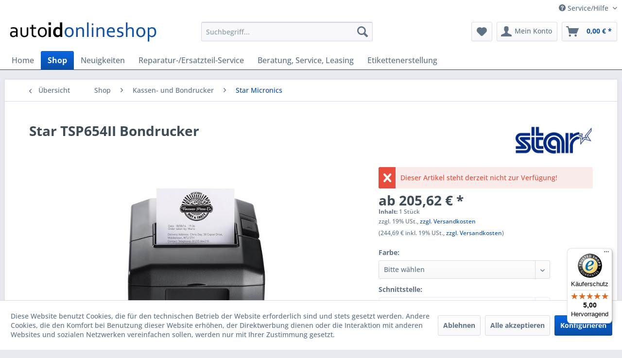

--- FILE ---
content_type: text/html; charset=UTF-8
request_url: https://altenbrand.net/Shop/Kassen-und-Bondrucker/Star-Micronics/26275/Star-TSP654II-Bondrucker
body_size: 15893
content:
<!DOCTYPE html> <html class="no-js" lang="de" itemscope="itemscope" itemtype="https://schema.org/WebPage"> <head> <meta charset="utf-8"> <meta name="author" content="" /> <meta name="robots" content="index,follow" /> <meta name="revisit-after" content="15 days" /> <meta name="keywords" content="star, tsp600II, tsp654II, 39449200, 39449210, 39449610, 39449510, 39449712, 39481410, 39481400" /> <meta name="description" content="Der Star TSP654II ist einer der schnellsten Thermodirekt Bondrucker in seiner Klasse. Der TSP654II verarbeitet Bonrollen mit 80 und 58 mm Breite. Sie…" /> <meta property="og:type" content="product" /> <meta property="og:site_name" content="AutoID Onlineshop" /> <meta property="og:url" content="https://altenbrand.net/Shop/Kassen-und-Bondrucker/Star-Micronics/26275/Star-TSP654II-Bondrucker" /> <meta property="og:title" content="Star TSP654II Bondrucker" /> <meta property="og:description" content="Der Star TSP654II ist einer der schnellsten Thermodirekt Bondrucker in seiner Klasse. Der TSP654II verarbeitet Bonrollen mit 80 und 58 mm Breite. Sie können zwischen den Schnittstellen USB, RS232 und LAN auswählen. Da es auch Varianten..." /> <meta property="og:image" content="https://altenbrand.net/media/image/33/66/12/Star_TSP654II_schwarz.jpg" /> <meta property="product:brand" content="Star Micronics" /> <meta property="product:price" content="244,69" /> <meta property="product:product_link" content="https://altenbrand.net/Shop/Kassen-und-Bondrucker/Star-Micronics/26275/Star-TSP654II-Bondrucker" /> <meta name="twitter:card" content="product" /> <meta name="twitter:site" content="AutoID Onlineshop" /> <meta name="twitter:title" content="Star TSP654II Bondrucker" /> <meta name="twitter:description" content="Der Star TSP654II ist einer der schnellsten Thermodirekt Bondrucker in seiner Klasse. Der TSP654II verarbeitet Bonrollen mit 80 und 58 mm Breite. Sie können zwischen den Schnittstellen USB, RS232 und LAN auswählen. Da es auch Varianten..." /> <meta name="twitter:image" content="https://altenbrand.net/media/image/33/66/12/Star_TSP654II_schwarz.jpg" /> <meta itemprop="copyrightHolder" content="AutoID Onlineshop" /> <meta itemprop="copyrightYear" content="2014" /> <meta itemprop="isFamilyFriendly" content="True" /> <meta itemprop="image" content="https://altenbrand.net/media/image/ea/ba/46/logo-dekstop554c78955fa79.png" /> <meta name="viewport" content="width=device-width, initial-scale=1.0"> <meta name="mobile-web-app-capable" content="yes"> <meta name="apple-mobile-web-app-title" content="AutoID Onlineshop"> <meta name="apple-mobile-web-app-capable" content="yes"> <meta name="apple-mobile-web-app-status-bar-style" content="default"> <link rel="apple-touch-icon-precomposed" href="https://altenbrand.net/media/unknown/52/9d/42/App.ico"> <link rel="shortcut icon" href="https://altenbrand.net/media/unknown/d9/0c/f4/favicon.ico"> <meta name="msapplication-navbutton-color" content="#0B4DA3" /> <meta name="application-name" content="AutoID Onlineshop" /> <meta name="msapplication-starturl" content="https://altenbrand.net/" /> <meta name="msapplication-window" content="width=1024;height=768" /> <meta name="msapplication-TileImage" content="https://altenbrand.net/media/unknown/52/9d/42/App.ico"> <meta name="msapplication-TileColor" content="#0B4DA3"> <meta name="theme-color" content="#0B4DA3" /> <link rel="canonical" href="https://altenbrand.net/Shop/Kassen-und-Bondrucker/Star-Micronics/26275/Star-TSP654II-Bondrucker" /> <title itemprop="name">Star TSP654II Bondrucker | Star Micronics | Kassen- und Bondrucker | Shop | AutoID Onlineshop</title> <link href="/web/cache/1762553988_0595f50db7aa34fa9d92ea8ee8a33a68.css" media="all" rel="stylesheet" type="text/css" /> </head> <body class="is--ctl-detail is--act-index" > <div data-paypalUnifiedMetaDataContainer="true" data-paypalUnifiedRestoreOrderNumberUrl="https://altenbrand.net/widgets/PaypalUnifiedOrderNumber/restoreOrderNumber" class="is--hidden"> </div> <div class="swag-cookie-permission" data-cookieForwardTo="" data-shopId="1" data-cookiePermissionUrl="/widgets/SwagCookiePermission/isAffectedUser" data-cookieMode="1"> <div class="cookie-bar" style="display: none; background-color:#FF9900"> <p class="bar--paragraph">Diese Seite benötigt Cookies. Sind Sie mit der Nutzung von Cookies einverstanden? <a href="#" class="cp-enable cp-btn" title="Ja"> <span class="cp-yes-icon cp-icon"></span> <span class="cp-btn-label">Ja</span> </a> <a href="#" class="cp-disable cp-btn" title="Nein"> <span class="cp-no-icon cp-icon"></span> <span class="cp-btn-label">Nein</span> </a> </p> </div> </div> <div class="page-wrap"> <noscript class="noscript-main"> <div class="alert is--warning"> <div class="alert--icon"> <i class="icon--element icon--warning"></i> </div> <div class="alert--content"> Um AutoID&#x20;Onlineshop in vollem Umfang nutzen zu k&ouml;nnen, empfehlen wir Ihnen Javascript in Ihrem Browser zu aktiveren. </div> </div> </noscript> <header class="header-main"> <div class="top-bar"> <div class="container block-group"> <nav class="top-bar--navigation block" role="menubar">   <div class="navigation--entry entry--compare is--hidden" role="menuitem" aria-haspopup="true" data-drop-down-menu="true">   </div> <div class="navigation--entry entry--service has--drop-down" role="menuitem" aria-haspopup="true" data-drop-down-menu="true"> <i class="icon--service"></i> Service/Hilfe <ul class="service--list is--rounded" role="menu"> <li class="service--entry" role="menuitem"> <a class="service--link" href="https://altenbrand.net/AGB" title="AGB" > AGB </a> </li> <li class="service--entry" role="menuitem"> <a class="service--link" href="https://altenbrand.net/UEber-uns" title="Über uns" > Über uns </a> </li> <li class="service--entry" role="menuitem"> <a class="service--link" href="https://altenbrand.net/Hilfe/Support" title="Hilfe / Support" > Hilfe / Support </a> </li> <li class="service--entry" role="menuitem"> <a class="service--link" href="https://altenbrand.net/Impressum" title="Impressum" > Impressum </a> </li> <li class="service--entry" role="menuitem"> <a class="service--link" href="https://altenbrand.net/Kontaktformular" title="Kontakt" target="_self"> Kontakt </a> </li> <li class="service--entry" role="menuitem"> <a class="service--link" href="https://altenbrand.net/Datenschutzerklaerung" title="Datenschutzerklärung" > Datenschutzerklärung </a> </li> <li class="service--entry" role="menuitem"> <a class="service--link" href="https://altenbrand.net/Liefer-und-Versandkosten" title="Liefer- und Versandkosten" > Liefer- und Versandkosten </a> </li> <li class="service--entry" role="menuitem"> <a class="service--link" href="https://altenbrand.net/Widerrufsrecht-fuer-Verbraucher" title="Widerrufsrecht für Verbraucher" > Widerrufsrecht für Verbraucher </a> </li> <li class="service--entry" role="menuitem"> <a class="service--link" href="https://altenbrand.net/Hinweise-zur-Batterieentsorgung" title="Hinweise zur Batterieentsorgung" > Hinweise zur Batterieentsorgung </a> </li> </ul> </div> </nav> </div> </div> <div class="container header--navigation"> <div class="logo-main block-group" role="banner"> <div class="logo--shop block"> <a class="logo--link" href="https://altenbrand.net/" title="AutoID Onlineshop - zur Startseite wechseln"> <picture> <source srcset="https://altenbrand.net/media/image/ea/ba/46/logo-dekstop554c78955fa79.png" media="(min-width: 78.75em)"> <source srcset="https://altenbrand.net/media/image/0d/42/07/logo-tablet554c789385dfa.png" media="(min-width: 64em)"> <source srcset="https://altenbrand.net/media/image/0d/42/07/logo-tablet554c789385dfa.png" media="(min-width: 48em)"> <img srcset="https://altenbrand.net/media/image/de/ac/89/logo-mobile554c789211ed2.png" alt="AutoID Onlineshop - zur Startseite wechseln" /> </picture> </a> </div> </div> <nav class="shop--navigation block-group"> <ul class="navigation--list block-group" role="menubar"> <li class="navigation--entry entry--menu-left" role="menuitem"> <a class="entry--link entry--trigger btn is--icon-left" href="#offcanvas--left" data-offcanvas="true" data-offCanvasSelector=".sidebar-main" aria-label="Menü"> <i class="icon--menu"></i> Menü </a> </li> <li class="navigation--entry entry--search" role="menuitem" data-search="true" aria-haspopup="true" data-minLength="3"> <a class="btn entry--link entry--trigger" href="#show-hide--search" title="Suche anzeigen / schließen" aria-label="Suche anzeigen / schließen"> <i class="icon--search"></i> <span class="search--display">Suchen</span> </a> <form action="/search" method="get" class="main-search--form"> <input type="search" name="sSearch" aria-label="Suchbegriff..." class="main-search--field" autocomplete="off" autocapitalize="off" placeholder="Suchbegriff..." maxlength="30" /> <button type="submit" class="main-search--button" aria-label="Suchen"> <i class="icon--search"></i> <span class="main-search--text">Suchen</span> </button> <div class="form--ajax-loader">&nbsp;</div> </form> <div class="main-search--results"></div> </li>  <li class="navigation--entry entry--notepad" role="menuitem"> <a href="https://altenbrand.net/note" title="Merkzettel" aria-label="Merkzettel" class="btn"> <i class="icon--heart"></i> </a> </li> <li class="navigation--entry entry--account" role="menuitem" data-offcanvas="true" data-offCanvasSelector=".account--dropdown-navigation"> <a href="https://altenbrand.net/account" title="Mein Konto" aria-label="Mein Konto" class="btn is--icon-left entry--link account--link"> <i class="icon--account"></i> <span class="account--display"> Mein Konto </span> </a> </li> <li class="navigation--entry entry--cart" role="menuitem"> <a class="btn is--icon-left cart--link" href="https://altenbrand.net/checkout/cart" title="Warenkorb" aria-label="Warenkorb"> <span class="cart--display"> Warenkorb </span> <span class="badge is--primary is--minimal cart--quantity is--hidden">0</span> <i class="icon--basket"></i> <span class="cart--amount"> 0,00&nbsp;&euro; * </span> </a> <div class="ajax-loader">&nbsp;</div> </li>  </ul> </nav> <div class="container--ajax-cart" data-collapse-cart="true" data-displayMode="offcanvas"></div> </div> </header> <nav class="navigation-main"> <div class="container" data-menu-scroller="true" data-listSelector=".navigation--list.container" data-viewPortSelector=".navigation--list-wrapper"> <div class="navigation--list-wrapper"> <ul class="navigation--list container" role="menubar" itemscope="itemscope" itemtype="https://schema.org/SiteNavigationElement"> <li class="navigation--entry is--home" role="menuitem"><a class="navigation--link is--first" href="https://altenbrand.net/" title="Home" aria-label="Home" itemprop="url"><span itemprop="name">Home</span></a></li><li class="navigation--entry is--active" role="menuitem"><a class="navigation--link is--active" href="https://altenbrand.net/Shop/" title="Shop" aria-label="Shop" itemprop="url"><span itemprop="name">Shop</span></a></li><li class="navigation--entry" role="menuitem"><a class="navigation--link" href="https://altenbrand.net/Neuigkeiten/" title="Neuigkeiten" aria-label="Neuigkeiten" itemprop="url"><span itemprop="name">Neuigkeiten</span></a></li><li class="navigation--entry" role="menuitem"><a class="navigation--link" href="https://altenbrand.net/Reparatur-Ersatzteil-Service/" title="Reparatur-/Ersatzteil-Service" aria-label="Reparatur-/Ersatzteil-Service" itemprop="url"><span itemprop="name">Reparatur-/Ersatzteil-Service</span></a></li><li class="navigation--entry" role="menuitem"><a class="navigation--link" href="https://altenbrand.net/Beratung-Service-Leasing/" title="Beratung, Service, Leasing" aria-label="Beratung, Service, Leasing" itemprop="url"><span itemprop="name">Beratung, Service, Leasing</span></a></li><li class="navigation--entry" role="menuitem"><a class="navigation--link" href="https://altenbrand.net/Etikettenerstellung/" title="Etikettenerstellung" aria-label="Etikettenerstellung" itemprop="url"><span itemprop="name">Etikettenerstellung</span></a></li> </ul> </div> </div> </nav> <section class="content-main container block-group"> <nav class="content--breadcrumb block"> <a class="breadcrumb--button breadcrumb--link" href="https://altenbrand.net/Shop/Kassen-und-Bondrucker/Star-Micronics/" title="Übersicht"> <i class="icon--arrow-left"></i> <span class="breadcrumb--title">Übersicht</span> </a> <ul class="breadcrumb--list" role="menu" itemscope itemtype="https://schema.org/BreadcrumbList"> <li role="menuitem" class="breadcrumb--entry" itemprop="itemListElement" itemscope itemtype="https://schema.org/ListItem"> <a class="breadcrumb--link" href="https://altenbrand.net/Shop/" title="Shop" itemprop="item"> <link itemprop="url" href="https://altenbrand.net/Shop/" /> <span class="breadcrumb--title" itemprop="name">Shop</span> </a> <meta itemprop="position" content="0" /> </li> <li role="none" class="breadcrumb--separator"> <i class="icon--arrow-right"></i> </li> <li role="menuitem" class="breadcrumb--entry" itemprop="itemListElement" itemscope itemtype="https://schema.org/ListItem"> <a class="breadcrumb--link" href="https://altenbrand.net/Shop/Kassen-und-Bondrucker/" title="Kassen- und Bondrucker" itemprop="item"> <link itemprop="url" href="https://altenbrand.net/Shop/Kassen-und-Bondrucker/" /> <span class="breadcrumb--title" itemprop="name">Kassen- und Bondrucker</span> </a> <meta itemprop="position" content="1" /> </li> <li role="none" class="breadcrumb--separator"> <i class="icon--arrow-right"></i> </li> <li role="menuitem" class="breadcrumb--entry is--active" itemprop="itemListElement" itemscope itemtype="https://schema.org/ListItem"> <a class="breadcrumb--link" href="https://altenbrand.net/Shop/Kassen-und-Bondrucker/Star-Micronics/" title="Star Micronics" itemprop="item"> <link itemprop="url" href="https://altenbrand.net/Shop/Kassen-und-Bondrucker/Star-Micronics/" /> <span class="breadcrumb--title" itemprop="name">Star Micronics</span> </a> <meta itemprop="position" content="2" /> </li> </ul> </nav> <nav class="product--navigation"> <a href="#" class="navigation--link link--prev"> <div class="link--prev-button"> <span class="link--prev-inner">Zurück</span> </div> <div class="image--wrapper"> <div class="image--container"></div> </div> </a> <a href="#" class="navigation--link link--next"> <div class="link--next-button"> <span class="link--next-inner">Vor</span> </div> <div class="image--wrapper"> <div class="image--container"></div> </div> </a> </nav> <div class="content-main--inner"> <div id='cookie-consent' class='off-canvas is--left block-transition' data-cookie-consent-manager='true' data-cookieTimeout='60'> <div class='cookie-consent--header cookie-consent--close'> Cookie-Einstellungen <i class="icon--arrow-right"></i> </div> <div class='cookie-consent--description'> Diese Website benutzt Cookies, die für den technischen Betrieb der Website erforderlich sind und stets gesetzt werden. Andere Cookies, die den Komfort bei Benutzung dieser Website erhöhen, der Direktwerbung dienen oder die Interaktion mit anderen Websites und sozialen Netzwerken vereinfachen sollen, werden nur mit Ihrer Zustimmung gesetzt. </div> <div class='cookie-consent--configuration'> <div class='cookie-consent--configuration-header'> <div class='cookie-consent--configuration-header-text'>Konfiguration</div> </div> <div class='cookie-consent--configuration-main'> <div class='cookie-consent--group'> <input type="hidden" class="cookie-consent--group-name" value="technical" /> <label class="cookie-consent--group-state cookie-consent--state-input cookie-consent--required"> <input type="checkbox" name="technical-state" class="cookie-consent--group-state-input" disabled="disabled" checked="checked"/> <span class="cookie-consent--state-input-element"></span> </label> <div class='cookie-consent--group-title' data-collapse-panel='true' data-contentSiblingSelector=".cookie-consent--group-container"> <div class="cookie-consent--group-title-label cookie-consent--state-label"> Technisch erforderlich </div> <span class="cookie-consent--group-arrow is-icon--right"> <i class="icon--arrow-right"></i> </span> </div> <div class='cookie-consent--group-container'> <div class='cookie-consent--group-description'> Diese Cookies sind für die Grundfunktionen des Shops notwendig. </div> <div class='cookie-consent--cookies-container'> <div class='cookie-consent--cookie'> <input type="hidden" class="cookie-consent--cookie-name" value="cookieDeclined" /> <label class="cookie-consent--cookie-state cookie-consent--state-input cookie-consent--required"> <input type="checkbox" name="cookieDeclined-state" class="cookie-consent--cookie-state-input" disabled="disabled" checked="checked" /> <span class="cookie-consent--state-input-element"></span> </label> <div class='cookie--label cookie-consent--state-label'> "Alle Cookies ablehnen" Cookie </div> </div> <div class='cookie-consent--cookie'> <input type="hidden" class="cookie-consent--cookie-name" value="allowCookie" /> <label class="cookie-consent--cookie-state cookie-consent--state-input cookie-consent--required"> <input type="checkbox" name="allowCookie-state" class="cookie-consent--cookie-state-input" disabled="disabled" checked="checked" /> <span class="cookie-consent--state-input-element"></span> </label> <div class='cookie--label cookie-consent--state-label'> "Alle Cookies annehmen" Cookie </div> </div> <div class='cookie-consent--cookie'> <input type="hidden" class="cookie-consent--cookie-name" value="shop" /> <label class="cookie-consent--cookie-state cookie-consent--state-input cookie-consent--required"> <input type="checkbox" name="shop-state" class="cookie-consent--cookie-state-input" disabled="disabled" checked="checked" /> <span class="cookie-consent--state-input-element"></span> </label> <div class='cookie--label cookie-consent--state-label'> Ausgewählter Shop </div> </div> <div class='cookie-consent--cookie'> <input type="hidden" class="cookie-consent--cookie-name" value="csrf_token" /> <label class="cookie-consent--cookie-state cookie-consent--state-input cookie-consent--required"> <input type="checkbox" name="csrf_token-state" class="cookie-consent--cookie-state-input" disabled="disabled" checked="checked" /> <span class="cookie-consent--state-input-element"></span> </label> <div class='cookie--label cookie-consent--state-label'> CSRF-Token </div> </div> <div class='cookie-consent--cookie'> <input type="hidden" class="cookie-consent--cookie-name" value="cookiePreferences" /> <label class="cookie-consent--cookie-state cookie-consent--state-input cookie-consent--required"> <input type="checkbox" name="cookiePreferences-state" class="cookie-consent--cookie-state-input" disabled="disabled" checked="checked" /> <span class="cookie-consent--state-input-element"></span> </label> <div class='cookie--label cookie-consent--state-label'> Cookie-Einstellungen </div> </div> <div class='cookie-consent--cookie'> <input type="hidden" class="cookie-consent--cookie-name" value="x-cache-context-hash" /> <label class="cookie-consent--cookie-state cookie-consent--state-input cookie-consent--required"> <input type="checkbox" name="x-cache-context-hash-state" class="cookie-consent--cookie-state-input" disabled="disabled" checked="checked" /> <span class="cookie-consent--state-input-element"></span> </label> <div class='cookie--label cookie-consent--state-label'> Individuelle Preise </div> </div> <div class='cookie-consent--cookie'> <input type="hidden" class="cookie-consent--cookie-name" value="nocache" /> <label class="cookie-consent--cookie-state cookie-consent--state-input cookie-consent--required"> <input type="checkbox" name="nocache-state" class="cookie-consent--cookie-state-input" disabled="disabled" checked="checked" /> <span class="cookie-consent--state-input-element"></span> </label> <div class='cookie--label cookie-consent--state-label'> Kundenspezifisches Caching </div> </div> <div class='cookie-consent--cookie'> <input type="hidden" class="cookie-consent--cookie-name" value="paypal-cookies" /> <label class="cookie-consent--cookie-state cookie-consent--state-input cookie-consent--required"> <input type="checkbox" name="paypal-cookies-state" class="cookie-consent--cookie-state-input" disabled="disabled" checked="checked" /> <span class="cookie-consent--state-input-element"></span> </label> <div class='cookie--label cookie-consent--state-label'> PayPal-Zahlungen </div> </div> <div class='cookie-consent--cookie'> <input type="hidden" class="cookie-consent--cookie-name" value="session" /> <label class="cookie-consent--cookie-state cookie-consent--state-input cookie-consent--required"> <input type="checkbox" name="session-state" class="cookie-consent--cookie-state-input" disabled="disabled" checked="checked" /> <span class="cookie-consent--state-input-element"></span> </label> <div class='cookie--label cookie-consent--state-label'> Session </div> </div> <div class='cookie-consent--cookie'> <input type="hidden" class="cookie-consent--cookie-name" value="currency" /> <label class="cookie-consent--cookie-state cookie-consent--state-input cookie-consent--required"> <input type="checkbox" name="currency-state" class="cookie-consent--cookie-state-input" disabled="disabled" checked="checked" /> <span class="cookie-consent--state-input-element"></span> </label> <div class='cookie--label cookie-consent--state-label'> Währungswechsel </div> </div> </div> </div> </div> <div class='cookie-consent--group'> <input type="hidden" class="cookie-consent--group-name" value="comfort" /> <label class="cookie-consent--group-state cookie-consent--state-input"> <input type="checkbox" name="comfort-state" class="cookie-consent--group-state-input"/> <span class="cookie-consent--state-input-element"></span> </label> <div class='cookie-consent--group-title' data-collapse-panel='true' data-contentSiblingSelector=".cookie-consent--group-container"> <div class="cookie-consent--group-title-label cookie-consent--state-label"> Komfortfunktionen </div> <span class="cookie-consent--group-arrow is-icon--right"> <i class="icon--arrow-right"></i> </span> </div> <div class='cookie-consent--group-container'> <div class='cookie-consent--group-description'> Diese Cookies werden genutzt um das Einkaufserlebnis noch ansprechender zu gestalten, beispielsweise für die Wiedererkennung des Besuchers. </div> <div class='cookie-consent--cookies-container'> <div class='cookie-consent--cookie'> <input type="hidden" class="cookie-consent--cookie-name" value="sUniqueID" /> <label class="cookie-consent--cookie-state cookie-consent--state-input"> <input type="checkbox" name="sUniqueID-state" class="cookie-consent--cookie-state-input" /> <span class="cookie-consent--state-input-element"></span> </label> <div class='cookie--label cookie-consent--state-label'> Merkzettel </div> </div> </div> </div> </div> <div class='cookie-consent--group'> <input type="hidden" class="cookie-consent--group-name" value="statistics" /> <label class="cookie-consent--group-state cookie-consent--state-input"> <input type="checkbox" name="statistics-state" class="cookie-consent--group-state-input"/> <span class="cookie-consent--state-input-element"></span> </label> <div class='cookie-consent--group-title' data-collapse-panel='true' data-contentSiblingSelector=".cookie-consent--group-container"> <div class="cookie-consent--group-title-label cookie-consent--state-label"> Statistik & Tracking </div> <span class="cookie-consent--group-arrow is-icon--right"> <i class="icon--arrow-right"></i> </span> </div> <div class='cookie-consent--group-container'> <div class='cookie-consent--cookies-container'> <div class='cookie-consent--cookie'> <input type="hidden" class="cookie-consent--cookie-name" value="x-ua-device" /> <label class="cookie-consent--cookie-state cookie-consent--state-input"> <input type="checkbox" name="x-ua-device-state" class="cookie-consent--cookie-state-input" /> <span class="cookie-consent--state-input-element"></span> </label> <div class='cookie--label cookie-consent--state-label'> Endgeräteerkennung </div> </div> <div class='cookie-consent--cookie'> <input type="hidden" class="cookie-consent--cookie-name" value="_ga" /> <label class="cookie-consent--cookie-state cookie-consent--state-input"> <input type="checkbox" name="_ga-state" class="cookie-consent--cookie-state-input" /> <span class="cookie-consent--state-input-element"></span> </label> <div class='cookie--label cookie-consent--state-label'> Google Analytics </div> </div> <div class='cookie-consent--cookie'> <input type="hidden" class="cookie-consent--cookie-name" value="partner" /> <label class="cookie-consent--cookie-state cookie-consent--state-input"> <input type="checkbox" name="partner-state" class="cookie-consent--cookie-state-input" /> <span class="cookie-consent--state-input-element"></span> </label> <div class='cookie--label cookie-consent--state-label'> Partnerprogramm </div> </div> </div> </div> </div> </div> </div> <div class="cookie-consent--save"> <input class="cookie-consent--save-button btn is--primary" type="button" value="Einstellungen speichern" /> </div> </div> <aside class="sidebar-main off-canvas"> <div class="navigation--smartphone"> <ul class="navigation--list "> <li class="navigation--entry entry--close-off-canvas"> <a href="#close-categories-menu" title="Menü schließen" class="navigation--link"> Menü schließen <i class="icon--arrow-right"></i> </a> </li> </ul> <div class="mobile--switches">   </div> </div> <div class="sidebar--categories-wrapper" data-subcategory-nav="true" data-mainCategoryId="3" data-categoryId="10595" data-fetchUrl="/widgets/listing/getCategory/categoryId/10595"> <div class="categories--headline navigation--headline"> Kategorien </div> <div class="sidebar--categories-navigation"> <ul class="sidebar--navigation categories--navigation navigation--list is--drop-down is--level0 is--rounded" role="menu"> <li class="navigation--entry is--active has--sub-categories has--sub-children" role="menuitem"> <a class="navigation--link is--active has--sub-categories link--go-forward" href="https://altenbrand.net/Shop/" data-categoryId="10485" data-fetchUrl="/widgets/listing/getCategory/categoryId/10485" title="Shop" > Shop <span class="is--icon-right"> <i class="icon--arrow-right"></i> </span> </a> <ul class="sidebar--navigation categories--navigation navigation--list is--level1 is--rounded" role="menu"> <li class="navigation--entry" role="menuitem"> <a class="navigation--link" href="https://altenbrand.net/Shop/Aktuelle-Angebote/" data-categoryId="10395" data-fetchUrl="/widgets/listing/getCategory/categoryId/10395" title="Aktuelle Angebote" > Aktuelle Angebote </a> </li> <li class="navigation--entry" role="menuitem"> <a class="navigation--link" href="https://altenbrand.net/Shop/Guenstige-Restposten/" data-categoryId="10410" data-fetchUrl="/widgets/listing/getCategory/categoryId/10410" title="Günstige Restposten" > Günstige Restposten </a> </li> <li class="navigation--entry has--sub-children" role="menuitem"> <a class="navigation--link link--go-forward" href="https://altenbrand.net/Shop/Barcodescanner/" data-categoryId="10001" data-fetchUrl="/widgets/listing/getCategory/categoryId/10001" title="Barcodescanner" > Barcodescanner <span class="is--icon-right"> <i class="icon--arrow-right"></i> </span> </a> </li> <li class="navigation--entry has--sub-children" role="menuitem"> <a class="navigation--link link--go-forward" href="https://altenbrand.net/Shop/Zubehoer-fuer-Barcodescanner/" data-categoryId="10521" data-fetchUrl="/widgets/listing/getCategory/categoryId/10521" title="Zubehör für Barcodescanner" > Zubehör für Barcodescanner <span class="is--icon-right"> <i class="icon--arrow-right"></i> </span> </a> </li> <li class="navigation--entry has--sub-children" role="menuitem"> <a class="navigation--link link--go-forward" href="https://altenbrand.net/Shop/Mobilterminals/" data-categoryId="10005" data-fetchUrl="/widgets/listing/getCategory/categoryId/10005" title="Mobilterminals" > Mobilterminals <span class="is--icon-right"> <i class="icon--arrow-right"></i> </span> </a> </li> <li class="navigation--entry has--sub-children" role="menuitem"> <a class="navigation--link link--go-forward" href="https://altenbrand.net/Shop/Tablets/" data-categoryId="10699" data-fetchUrl="/widgets/listing/getCategory/categoryId/10699" title="Tablets" > Tablets <span class="is--icon-right"> <i class="icon--arrow-right"></i> </span> </a> </li> <li class="navigation--entry has--sub-children" role="menuitem"> <a class="navigation--link link--go-forward" href="https://altenbrand.net/Shop/Zubehoer-fuer-Mobilterminals-und-Tablets/" data-categoryId="10009" data-fetchUrl="/widgets/listing/getCategory/categoryId/10009" title="Zubehör für Mobilterminals und Tablets" > Zubehör für Mobilterminals und Tablets <span class="is--icon-right"> <i class="icon--arrow-right"></i> </span> </a> </li> <li class="navigation--entry has--sub-children" role="menuitem"> <a class="navigation--link link--go-forward" href="https://altenbrand.net/Shop/Etikettendrucker/" data-categoryId="10002" data-fetchUrl="/widgets/listing/getCategory/categoryId/10002" title="Etikettendrucker" > Etikettendrucker <span class="is--icon-right"> <i class="icon--arrow-right"></i> </span> </a> </li> <li class="navigation--entry has--sub-children" role="menuitem"> <a class="navigation--link link--go-forward" href="https://altenbrand.net/Shop/Etiketten/" data-categoryId="10003" data-fetchUrl="/widgets/listing/getCategory/categoryId/10003" title="Etiketten" > Etiketten <span class="is--icon-right"> <i class="icon--arrow-right"></i> </span> </a> </li> <li class="navigation--entry has--sub-children" role="menuitem"> <a class="navigation--link link--go-forward" href="https://altenbrand.net/Shop/Thermotransfer-Farbbaender/" data-categoryId="10495" data-fetchUrl="/widgets/listing/getCategory/categoryId/10495" title="Thermotransfer-Farbbänder" > Thermotransfer-Farbbänder <span class="is--icon-right"> <i class="icon--arrow-right"></i> </span> </a> </li> <li class="navigation--entry has--sub-children" role="menuitem"> <a class="navigation--link link--go-forward" href="https://altenbrand.net/Shop/Thermodruckkoepfe/" data-categoryId="10491" data-fetchUrl="/widgets/listing/getCategory/categoryId/10491" title="Thermodruckköpfe" > Thermodruckköpfe <span class="is--icon-right"> <i class="icon--arrow-right"></i> </span> </a> </li> <li class="navigation--entry has--sub-children" role="menuitem"> <a class="navigation--link link--go-forward" href="https://altenbrand.net/Shop/Zubehoer-fuer-Etikettendrucker/" data-categoryId="10544" data-fetchUrl="/widgets/listing/getCategory/categoryId/10544" title="Zubehör für Etikettendrucker" > Zubehör für Etikettendrucker <span class="is--icon-right"> <i class="icon--arrow-right"></i> </span> </a> </li> <li class="navigation--entry has--sub-children" role="menuitem"> <a class="navigation--link link--go-forward" href="https://altenbrand.net/Shop/Kartendrucker/" data-categoryId="10013" data-fetchUrl="/widgets/listing/getCategory/categoryId/10013" title="Kartendrucker" > Kartendrucker <span class="is--icon-right"> <i class="icon--arrow-right"></i> </span> </a> </li> <li class="navigation--entry has--sub-children" role="menuitem"> <a class="navigation--link link--go-forward" href="https://altenbrand.net/Shop/Verbrauchsmaterial-und-Zubehoer-fuer-Kartendrucker/" data-categoryId="10553" data-fetchUrl="/widgets/listing/getCategory/categoryId/10553" title="Verbrauchsmaterial und Zubehör für Kartendrucker" > Verbrauchsmaterial und Zubehör für Kartendrucker <span class="is--icon-right"> <i class="icon--arrow-right"></i> </span> </a> </li> <li class="navigation--entry is--active has--sub-categories has--sub-children" role="menuitem"> <a class="navigation--link is--active has--sub-categories link--go-forward" href="https://altenbrand.net/Shop/Kassen-und-Bondrucker/" data-categoryId="10010" data-fetchUrl="/widgets/listing/getCategory/categoryId/10010" title="Kassen- und Bondrucker" > Kassen- und Bondrucker <span class="is--icon-right"> <i class="icon--arrow-right"></i> </span> </a> <ul class="sidebar--navigation categories--navigation navigation--list is--level2 navigation--level-high is--rounded" role="menu"> <li class="navigation--entry" role="menuitem"> <a class="navigation--link" href="https://altenbrand.net/Shop/Kassen-und-Bondrucker/Bixolon/" data-categoryId="10232" data-fetchUrl="/widgets/listing/getCategory/categoryId/10232" title="Bixolon" > Bixolon </a> </li> <li class="navigation--entry" role="menuitem"> <a class="navigation--link" href="https://altenbrand.net/Shop/Kassen-und-Bondrucker/Brother/" data-categoryId="10458" data-fetchUrl="/widgets/listing/getCategory/categoryId/10458" title="Brother" > Brother </a> </li> <li class="navigation--entry" role="menuitem"> <a class="navigation--link" href="https://altenbrand.net/Shop/Kassen-und-Bondrucker/Citizen/" data-categoryId="10233" data-fetchUrl="/widgets/listing/getCategory/categoryId/10233" title="Citizen" > Citizen </a> </li> <li class="navigation--entry" role="menuitem"> <a class="navigation--link" href="https://altenbrand.net/Shop/Kassen-und-Bondrucker/Epson/" data-categoryId="10235" data-fetchUrl="/widgets/listing/getCategory/categoryId/10235" title="Epson" > Epson </a> </li> <li class="navigation--entry" role="menuitem"> <a class="navigation--link" href="https://altenbrand.net/Shop/Kassen-und-Bondrucker/Metapace/" data-categoryId="10451" data-fetchUrl="/widgets/listing/getCategory/categoryId/10451" title="Metapace" > Metapace </a> </li> <li class="navigation--entry is--active" role="menuitem"> <a class="navigation--link is--active" href="https://altenbrand.net/Shop/Kassen-und-Bondrucker/Star-Micronics/" data-categoryId="10595" data-fetchUrl="/widgets/listing/getCategory/categoryId/10595" title="Star Micronics" > Star Micronics </a> </li> <li class="navigation--entry" role="menuitem"> <a class="navigation--link" href="https://altenbrand.net/Shop/Kassen-und-Bondrucker/Sunmi/" data-categoryId="10754" data-fetchUrl="/widgets/listing/getCategory/categoryId/10754" title="Sunmi" > Sunmi </a> </li> <li class="navigation--entry" role="menuitem"> <a class="navigation--link" href="https://altenbrand.net/Shop/Kassen-und-Bondrucker/Toshiba/" data-categoryId="10237" data-fetchUrl="/widgets/listing/getCategory/categoryId/10237" title="Toshiba" > Toshiba </a> </li> <li class="navigation--entry" role="menuitem"> <a class="navigation--link" href="https://altenbrand.net/Shop/Kassen-und-Bondrucker/Zebra/" data-categoryId="10238" data-fetchUrl="/widgets/listing/getCategory/categoryId/10238" title="Zebra" > Zebra </a> </li> </ul> </li> <li class="navigation--entry has--sub-children" role="menuitem"> <a class="navigation--link link--go-forward" href="https://altenbrand.net/Shop/Verbrauchsmaterial-und-Zubehoer-fuer-Bondrucker/" data-categoryId="10555" data-fetchUrl="/widgets/listing/getCategory/categoryId/10555" title="Verbrauchsmaterial und Zubehör für Bondrucker" > Verbrauchsmaterial und Zubehör für Bondrucker <span class="is--icon-right"> <i class="icon--arrow-right"></i> </span> </a> </li> <li class="navigation--entry has--sub-children" role="menuitem"> <a class="navigation--link link--go-forward" href="https://altenbrand.net/Shop/Kassenladen/" data-categoryId="10452" data-fetchUrl="/widgets/listing/getCategory/categoryId/10452" title="Kassenladen" > Kassenladen <span class="is--icon-right"> <i class="icon--arrow-right"></i> </span> </a> </li> <li class="navigation--entry has--sub-children" role="menuitem"> <a class="navigation--link link--go-forward" href="https://altenbrand.net/Shop/Zubehoer-Kassenlade/" data-categoryId="10569" data-fetchUrl="/widgets/listing/getCategory/categoryId/10569" title="Zubehör Kassenlade" > Zubehör Kassenlade <span class="is--icon-right"> <i class="icon--arrow-right"></i> </span> </a> </li> <li class="navigation--entry has--sub-children" role="menuitem"> <a class="navigation--link link--go-forward" href="https://altenbrand.net/Shop/Kundendisplays/" data-categoryId="10477" data-fetchUrl="/widgets/listing/getCategory/categoryId/10477" title="Kundendisplays" > Kundendisplays <span class="is--icon-right"> <i class="icon--arrow-right"></i> </span> </a> </li> <li class="navigation--entry" role="menuitem"> <a class="navigation--link" href="https://altenbrand.net/Shop/Zubehoer-fuer-Kundendisplays/" data-categoryId="10608" data-fetchUrl="/widgets/listing/getCategory/categoryId/10608" title="Zubehör für Kundendisplays" > Zubehör für Kundendisplays </a> </li> <li class="navigation--entry has--sub-children" role="menuitem"> <a class="navigation--link link--go-forward" href="https://altenbrand.net/Shop/Touchmonitore-Monitore/" data-categoryId="10475" data-fetchUrl="/widgets/listing/getCategory/categoryId/10475" title="Touchmonitore | Monitore" > Touchmonitore | Monitore <span class="is--icon-right"> <i class="icon--arrow-right"></i> </span> </a> </li> <li class="navigation--entry has--sub-children" role="menuitem"> <a class="navigation--link link--go-forward" href="https://altenbrand.net/Shop/Zubehoer-Touchmonitore-Monitore/" data-categoryId="10559" data-fetchUrl="/widgets/listing/getCategory/categoryId/10559" title="Zubehör Touchmonitore | Monitore" > Zubehör Touchmonitore | Monitore <span class="is--icon-right"> <i class="icon--arrow-right"></i> </span> </a> </li> <li class="navigation--entry has--sub-children" role="menuitem"> <a class="navigation--link link--go-forward" href="https://altenbrand.net/Shop/Kassensysteme/" data-categoryId="10436" data-fetchUrl="/widgets/listing/getCategory/categoryId/10436" title="Kassensysteme" > Kassensysteme <span class="is--icon-right"> <i class="icon--arrow-right"></i> </span> </a> </li> <li class="navigation--entry has--sub-children" role="menuitem"> <a class="navigation--link link--go-forward" href="https://altenbrand.net/Shop/Gesundheitswesen/" data-categoryId="10198" data-fetchUrl="/widgets/listing/getCategory/categoryId/10198" title="Gesundheitswesen" > Gesundheitswesen <span class="is--icon-right"> <i class="icon--arrow-right"></i> </span> </a> </li> <li class="navigation--entry has--sub-children" role="menuitem"> <a class="navigation--link link--go-forward" href="https://altenbrand.net/Shop/Software/" data-categoryId="10008" data-fetchUrl="/widgets/listing/getCategory/categoryId/10008" title="Software" > Software <span class="is--icon-right"> <i class="icon--arrow-right"></i> </span> </a> </li> <li class="navigation--entry" role="menuitem"> <a class="navigation--link" href="https://altenbrand.net/Shop/Industrie-PC-Panels/" data-categoryId="10641" data-fetchUrl="/widgets/listing/getCategory/categoryId/10641" title="Industrie PC-Panels" > Industrie PC-Panels </a> </li> <li class="navigation--entry has--sub-children" role="menuitem"> <a class="navigation--link link--go-forward" href="https://altenbrand.net/Shop/Messtechnik/" data-categoryId="10563" data-fetchUrl="/widgets/listing/getCategory/categoryId/10563" title="Messtechnik" > Messtechnik <span class="is--icon-right"> <i class="icon--arrow-right"></i> </span> </a> </li> <li class="navigation--entry has--sub-children" role="menuitem"> <a class="navigation--link link--go-forward" href="https://altenbrand.net/Shop/Hersteller-Service-Pakete/" data-categoryId="10348" data-fetchUrl="/widgets/listing/getCategory/categoryId/10348" title="Hersteller Service-Pakete" > Hersteller Service-Pakete <span class="is--icon-right"> <i class="icon--arrow-right"></i> </span> </a> </li> </ul> </li> <li class="navigation--entry" role="menuitem"> <a class="navigation--link" href="https://altenbrand.net/Neuigkeiten/" data-categoryId="10487" data-fetchUrl="/widgets/listing/getCategory/categoryId/10487" title="Neuigkeiten" > Neuigkeiten </a> </li> <li class="navigation--entry" role="menuitem"> <a class="navigation--link" href="https://altenbrand.net/Reparatur-Ersatzteil-Service/" data-categoryId="10465" data-fetchUrl="/widgets/listing/getCategory/categoryId/10465" title="Reparatur-/Ersatzteil-Service" > Reparatur-/Ersatzteil-Service </a> </li> <li class="navigation--entry" role="menuitem"> <a class="navigation--link" href="https://altenbrand.net/Beratung-Service-Leasing/" data-categoryId="10489" data-fetchUrl="/widgets/listing/getCategory/categoryId/10489" title="Beratung, Service, Leasing" > Beratung, Service, Leasing </a> </li> <li class="navigation--entry" role="menuitem"> <a class="navigation--link" href="https://altenbrand.net/Etikettenerstellung/" data-categoryId="10488" data-fetchUrl="/widgets/listing/getCategory/categoryId/10488" title="Etikettenerstellung" > Etikettenerstellung </a> </li> </ul> </div> <div class="shop-sites--container is--rounded"> <div class="shop-sites--headline navigation--headline"> Informationen </div> <ul class="shop-sites--navigation sidebar--navigation navigation--list is--drop-down is--level0" role="menu"> <li class="navigation--entry" role="menuitem"> <a class="navigation--link" href="https://altenbrand.net/AGB" title="AGB" data-categoryId="46" data-fetchUrl="/widgets/listing/getCustomPage/pageId/46" > AGB </a> </li> <li class="navigation--entry" role="menuitem"> <a class="navigation--link" href="https://altenbrand.net/UEber-uns" title="Über uns" data-categoryId="9" data-fetchUrl="/widgets/listing/getCustomPage/pageId/9" > Über uns </a> </li> <li class="navigation--entry" role="menuitem"> <a class="navigation--link" href="https://altenbrand.net/Hilfe/Support" title="Hilfe / Support" data-categoryId="2" data-fetchUrl="/widgets/listing/getCustomPage/pageId/2" > Hilfe / Support </a> </li> <li class="navigation--entry" role="menuitem"> <a class="navigation--link" href="https://altenbrand.net/Impressum" title="Impressum" data-categoryId="3" data-fetchUrl="/widgets/listing/getCustomPage/pageId/3" > Impressum </a> </li> <li class="navigation--entry" role="menuitem"> <a class="navigation--link" href="https://altenbrand.net/Kontaktformular" title="Kontakt" data-categoryId="1" data-fetchUrl="/widgets/listing/getCustomPage/pageId/1" target="_self"> Kontakt </a> </li> <li class="navigation--entry" role="menuitem"> <a class="navigation--link" href="https://altenbrand.net/Datenschutzerklaerung" title="Datenschutzerklärung" data-categoryId="7" data-fetchUrl="/widgets/listing/getCustomPage/pageId/7" > Datenschutzerklärung </a> </li> <li class="navigation--entry" role="menuitem"> <a class="navigation--link" href="https://altenbrand.net/Liefer-und-Versandkosten" title="Liefer- und Versandkosten" data-categoryId="6" data-fetchUrl="/widgets/listing/getCustomPage/pageId/6" > Liefer- und Versandkosten </a> </li> <li class="navigation--entry" role="menuitem"> <a class="navigation--link" href="https://altenbrand.net/Widerrufsrecht-fuer-Verbraucher" title="Widerrufsrecht für Verbraucher" data-categoryId="45" data-fetchUrl="/widgets/listing/getCustomPage/pageId/45" > Widerrufsrecht für Verbraucher </a> </li> <li class="navigation--entry" role="menuitem"> <a class="navigation--link" href="https://altenbrand.net/Hinweise-zur-Batterieentsorgung" title="Hinweise zur Batterieentsorgung" data-categoryId="47" data-fetchUrl="/widgets/listing/getCustomPage/pageId/47" > Hinweise zur Batterieentsorgung </a> </li> </ul> </div> <div class="panel is--rounded paypal--sidebar"> <div class="panel--body is--wide paypal--sidebar-inner"> <div data-paypalUnifiedInstallmentsBanner="true" data-ratio="1x1" data-currency="EUR" data-buyerCountry="DE" > </div> </div> </div> </div> </aside> <div class="content--wrapper"> <div class="content product--details" itemscope itemtype="https://schema.org/Product" data-product-navigation="/widgets/listing/productNavigation" data-category-id="10595" data-main-ordernumber="37.0654.12" data-ajax-wishlist="true" data-compare-ajax="true"> <header class="product--header"> <div class="product--info"> <h1 class="product--title" itemprop="name"> Star TSP654II Bondrucker </h1> <meta itemprop="gtin13" content="4951319248057"/> <div class="product--supplier"> <a href="https://altenbrand.net/Star-Micronics/" title="Weitere Artikel von Star Micronics" class="product--supplier-link"> <img src="https://altenbrand.net/media/image/90/1a/24/Star-micronics_h150.jpg" alt="Star Micronics"> </a> </div> <div class="product--rating-container"> </div> </div> </header> <div class="product--detail-upper block-group"> <div class="product--image-container image-slider" data-image-slider="true" data-image-gallery="true" data-maxZoom="0" data-thumbnails=".image--thumbnails" > <div class="image-slider--container no--thumbnails"> <div class="image-slider--slide"> <div class="image--box image-slider--item"> <span class="image--element" data-img-large="https://altenbrand.net/media/image/71/f2/a2/Star_TSP654II_schwarz_1280x1280.jpg" data-img-small="https://altenbrand.net/media/image/31/d0/fd/Star_TSP654II_schwarz_200x200.jpg" data-img-original="https://altenbrand.net/media/image/33/66/12/Star_TSP654II_schwarz.jpg" data-alt="Star TSP654II Bondrucker"> <span class="image--media"> <img srcset="https://altenbrand.net/media/image/61/0e/4f/Star_TSP654II_schwarz_600x600.jpg, https://altenbrand.net/media/image/e7/45/8c/Star_TSP654II_schwarz_600x600@2x.jpg 2x" src="https://altenbrand.net/media/image/61/0e/4f/Star_TSP654II_schwarz_600x600.jpg" alt="Star TSP654II Bondrucker" itemprop="image" /> </span> </span> </div> </div> </div> </div> <div class="product--buybox block"> <div class="is--hidden" itemprop="brand" itemtype="https://schema.org/Brand" itemscope> <meta itemprop="name" content="Star Micronics" /> </div> <div class="alert is--error is--rounded"> <div class="alert--icon"> <i class="icon--element icon--cross"></i> </div> <div class="alert--content"> Dieser Artikel steht derzeit nicht zur Verfügung! </div> </div> <div itemprop="offers" itemscope itemtype="https://schema.org/Offer" class="buybox--inner"> <meta itemprop="priceCurrency" content="EUR"/> <span itemprop="priceSpecification" itemscope itemtype="https://schema.org/PriceSpecification"> <meta itemprop="valueAddedTaxIncluded" content="false"/> </span> <meta itemprop="url" content="https://altenbrand.net/Shop/Kassen-und-Bondrucker/Star-Micronics/26275/Star-TSP654II-Bondrucker"/> <div class="product--price price--default"> <span class="price--content content--default"> <meta itemprop="price" content="244.69"> ab 205,62&nbsp;&euro; * </span> </div> <div class='product--price price--unit'> <span class="price--label label--purchase-unit"> Inhalt: </span> 1 Stück </div> <p class="product--tax" data-content="" data-modalbox="true" data-targetSelector="a" data-mode="ajax"> zzgl. 19% USt., <a title="Versandkosten" href="https://altenbrand.net/Liefer-und-Versandkosten" style="text-decoration:underline">zzgl. Versandkosten</a> </p> <p class="product--tax" data-content="" data-modalbox="true" data-targetSelector="a" data-mode="ajax"> (244,69&nbsp;&euro; inkl. 19% USt., <a title="Versandkosten" href="https://altenbrand.net/Liefer-und-Versandkosten" style="text-decoration:underline">zzgl. Versandkosten</a>) </p> <link itemprop="availability" href="https://schema.org/LimitedAvailability" /> <meta itemprop="itemCondition" itemtype="http://schema.org/OfferItemCondition" content="http://schema.org/NewCondition" /> <div class="product--configurator"> <form method="post" action="https://altenbrand.net/Shop/Kassen-und-Bondrucker/Star-Micronics/26275/Star-TSP654II-Bondrucker?c=10595" class="configurator--form selection--form"> <p class="configurator--label">Farbe:</p> <div class="field--select select-field"> <select name="group[1002]" data-auto-submit="true"> <option value="" selected="selected">Bitte wählen</option> <option disabled value="1059"> schwarz - Nicht verfügbar </option> </select> </div> <p class="configurator--label">Schnittstelle:</p> <div class="field--select select-field is--disabled"> <select disabled="disabled" name="group[1072]" data-auto-submit="true"> <option value="" selected="selected">Bitte wählen</option> <option disabled value="1120"> LAN - Nicht verfügbar </option> <option disabled value="1315"> ohne Schnittstelle - Nicht verfügbar </option> <option disabled value="1073"> RS232 - Nicht verfügbar </option> <option disabled value="1075"> USB - Nicht verfügbar </option> </select> </div> <noscript> <input name="recalc" type="submit" value="Auswählen" /> </noscript> </form> </div> <form name="sAddToBasket" method="post" action="https://altenbrand.net/checkout/addArticle" class="buybox--form" data-add-article="true" data-eventName="submit" data-showModal="false" data-addArticleUrl="https://altenbrand.net/checkout/ajaxAddArticleCart"> <input type="hidden" name="sActionIdentifier" value=""/> <input type="hidden" name="sAddAccessories" id="sAddAccessories" value=""/> <input type="hidden" name="sAdd" value="37.0654.20"/> </form> <nav class="product--actions"> <form action="https://altenbrand.net/compare/add_article/articleID/26275" method="post" class="action--form"> <button type="submit" data-product-compare-add="true" title="Vergleichen" class="action--link action--compare"> <i class="icon--compare"></i> Vergleichen </button> </form> <form action="https://altenbrand.net/note/add/ordernumber/37.0654.20" method="post" class="action--form"> <button type="submit" class="action--link link--notepad" title="Auf den Merkzettel" data-ajaxUrl="https://altenbrand.net/note/ajaxAdd/ordernumber/37.0654.20" data-text="Gemerkt"> <i class="icon--heart"></i> <span class="action--text">Merken</span> </button> </form> </nav> </div> <ul class="product--base-info list--unstyled"> <li class="base-info--entry entry--sku"> <strong class="entry--label"> Artikel-Nr.: </strong> <meta itemprop="productID" content="8702"/> <span class="entry--content" itemprop="sku"> 37.0654.20 </span> </li> <li class="base-info--entry entry--mpn"> <strong class="entry--label"> Hersteller-Artikelnr.: </strong> <meta itemprop="productID" content="8702"/> <span class="entry--content" itemprop="mpn"> 39449510 </span> </li> </ul> </div> </div> <div class="tab-menu--product"> <div class="tab--navigation"> <a href="#" class="tab--link" title="Beschreibung" data-tabName="description">Beschreibung</a> </div> <div class="tab--container-list"> <div class="tab--container"> <div class="tab--header"> <a href="#" class="tab--title" title="Beschreibung">Beschreibung</a> </div> <div class="tab--preview"> Der Star TSP654II ist einer der schnellsten Thermodirekt Bondrucker in seiner Klasse. Der...<a href="#" class="tab--link" title=" mehr"> mehr</a> </div> <div class="tab--content"> <div class="buttons--off-canvas"> <a href="#" title="Menü schließen" class="close--off-canvas"> <i class="icon--arrow-left"></i> Menü schließen </a> </div> <div class="content--description"> <div class="content--title"> Produktinformationen "Star TSP654II Bondrucker" </div> <div class="product--description" itemprop="description"> <p style="text-align: justify;">Der Star TSP654II ist einer der schnellsten Thermodirekt Bondrucker in seiner Klasse. Der TSP654II verarbeitet Bonrollen mit 80 und 58 mm Breite. Sie können zwischen den Schnittstellen USB, RS232 und LAN auswählen. Da es auch Varianten ohne Schnittstelle gibt, können Sie dies individuelle mit einer passenden Schnittstellenkarte ausstatten.&nbsp;</p> <p><span style="font-size: 8pt;" data-mce-mark="1"><span id="" style="font-size: x-small;" data-mce-mark="1">Preise in Euro zzgl. Mwst. Irrtum und Preisänderung vorbehalten.</span></span></p> </div> <div class="content--title"> Lieferumfang </div> <div class="product--description" itemprop="description"> <p>Bondrucker, Wandmontage,&nbsp;Netzschalterabdeckung und Bonrolle<br><em><span style="font-size: x-small;">(Schnittstellenkabel und Netzteil bitte separat bestellen)</span></em></p> </div> <div class="content--title"> Technische Daten </div> <div class="product--description" itemprop="description"> <table border="0"> <tbody> <tr> <td>Druckvolumen:</td> <td>gering</td> </tr> <tr> <td>Druckverfahren:</td> <td>Thermodirekt</td> </tr> <tr> <td>Druckbreite:</td> <td>max. 72 mm</td> </tr> <tr> <td>Druckgeschwindigkeit:</td> <td>300 mm/Sekunde</td> </tr> <tr> <td>Druckauflösung:</td> <td>203 dpi</td> </tr> <tr> <td>Schnittstellen:</td> <td>RS232</td> </tr> <tr> <td>Farbe:</td> <td>schwarz</td> </tr> <tr> <td>Anwendungsgebiete:</td> <td>Kassensysteme, Kiosk, Quittungen, Gastronomie, uvm.</td> </tr> </tbody> </table> </div> <div class="content--title"> Weiterführende Links zu "Star TSP654II Bondrucker" </div> <ul class="content--list list--unstyled"> <li class="list--entry"> <a href="https://altenbrand.net/Anfrage-Formular?sInquiry=detail&sOrdernumber=37.0654.20" rel="nofollow" class="content--link link--contact" title="Fragen zum Artikel?"> <i class="icon--arrow-right"></i> Fragen zum Artikel? </a> </li> <li class="list--entry"> <a href="https://altenbrand.net/Star-Micronics/" target="_parent" class="content--link link--supplier" title="Weitere Artikel von Star Micronics"> <i class="icon--arrow-right"></i> Weitere Artikel von Star Micronics </a> </li> </ul> <div class="content--title"> Verfügbare Downloads: </div> <ul class="content--list list--unstyled"> <li class="list--entry"> <a href="https://altenbrand.net/media/pdf/84/f2/6f/Datenblatt_Star_TSP650II-Serie.pdf" target="_blank" class="content--link link--download" title="Download Datenblatt_Star_TSP650II-Serie"> <i class="icon--arrow-right"></i> Download Datenblatt_Star_TSP650II-Serie </a> </li> </ul> </div> </div> </div> </div> </div> <div class="tab-menu--cross-selling"> <div class="tab--navigation"> <a href="#content--related-products" title="Zubehör" class="tab--link"> Zubehör <span class="product--rating-count-wrapper"> <span class="product--rating-count">3</span> </span> </a> <a href="#content--similar-products" title="Ähnliche Artikel" class="tab--link">Ähnliche Artikel</a> <a href="#content--also-bought" title="Kunden kauften auch" class="tab--link">Kunden kauften auch</a> <a href="#content--customer-viewed" title="Kunden haben sich ebenfalls angesehen" class="tab--link">Kunden haben sich ebenfalls angesehen</a> </div> <div class="tab--container-list"> <div class="tab--container" data-tab-id="related"> <div class="tab--header"> <a href="#" class="tab--title" title="Zubehör"> Zubehör <span class="product--rating-count-wrapper"> <span class="product--rating-count">3</span> </span> </a> </div> <div class="tab--content content--related"> <div class="related--content"> <div class="product-slider " data-initOnEvent="onShowContent-related" data-product-slider="true"> <div class="product-slider--container"> <div class="product-slider--item"> <div class="product--box box--slider" data-page-index="" data-ordernumber="37.0001.00" data-category-id="10595"> <div class="box--content is--rounded"> <div class="product--badges"> </div> <div class="product--info"> <a href="https://altenbrand.net/Shop/Verbrauchsmaterial-und-Zubehoer-fuer-Bondrucker/Netzteile/24998/Star-Netzteil-fuer-Bondrucker" title="Star Netzteil für Bondrucker" class="product--image" > <span class="image--element"> <span class="image--media"> <img srcset="https://altenbrand.net/media/image/1d/86/95/Star_Netzteil_30782120_200x200.jpg, https://altenbrand.net/media/image/1c/a7/43/Star_Netzteil_30782120_200x200@2x.jpg 2x" alt="Star Netzteil für Bondrucker" data-extension="jpg" title="Star Netzteil für Bondrucker" /> </span> </span> </a> <a href="https://altenbrand.net/Shop/Verbrauchsmaterial-und-Zubehoer-fuer-Bondrucker/Netzteile/24998/Star-Netzteil-fuer-Bondrucker" class="product--title" title="Star Netzteil für Bondrucker"> Star Netzteil für Bondrucker </a> <div style="overflow: hidden; min-height: 18px;"> </div> <div class="product--price-info"> <div class="price--unit" title="Inhalt 1 Stück"> <span class="price--label label--purchase-unit is--bold is--nowrap"> Inhalt </span> <span class="is--nowrap"> 1 Stück </span> </div> <div class="product--price"> <span class="price--default is--nowrap"> 25,35&nbsp;&euro; * </span> </div> </div> </div> </div> </div> </div> <div class="product-slider--item"> <div class="product--box box--slider" data-page-index="" data-ordernumber="37.0654.82" data-category-id="10595"> <div class="box--content is--rounded"> <div class="product--badges"> </div> <div class="product--info"> <a href="https://altenbrand.net/Shop/Verbrauchsmaterial-und-Zubehoer-fuer-Bondrucker/Schnittstellen/26278/Star-LAN-Schnittstelle-fuer-Bondrucker" title="Star LAN-Schnittstelle für Bondrucker" class="product--image" > <span class="image--element"> <span class="image--media"> <img srcset="https://altenbrand.net/media/image/91/1d/2f/Star_LAN-Schnittstelle2_200x200.jpg, https://altenbrand.net/media/image/61/b6/26/Star_LAN-Schnittstelle2_200x200@2x.jpg 2x" alt="Star LAN-Schnittstelle für Bondrucker" data-extension="jpg" title="Star LAN-Schnittstelle für Bondrucker" /> </span> </span> </a> <a href="https://altenbrand.net/Shop/Verbrauchsmaterial-und-Zubehoer-fuer-Bondrucker/Schnittstellen/26278/Star-LAN-Schnittstelle-fuer-Bondrucker" class="product--title" title="Star LAN-Schnittstelle für Bondrucker"> Star LAN-Schnittstelle für Bondrucker </a> <div style="overflow: hidden; min-height: 18px;"> </div> <div class="product--price-info"> <div class="price--unit" title="Inhalt 1 Stück"> <span class="price--label label--purchase-unit is--bold is--nowrap"> Inhalt </span> <span class="is--nowrap"> 1 Stück </span> </div> <div class="product--price"> <span class="price--default is--nowrap"> 78,34&nbsp;&euro; * </span> </div> </div> </div> </div> </div> </div> <div class="product-slider--item"> <div class="product--box box--slider" data-page-index="" data-ordernumber="37.0654.83" data-category-id="10595"> <div class="box--content is--rounded"> <div class="product--badges"> </div> <div class="product--info"> <a href="https://altenbrand.net/Shop/Verbrauchsmaterial-und-Zubehoer-fuer-Bondrucker/Schnittstellen/26279/Star-HI-X-Connect-Schnittstelle-fuer-Bondrucker" title="Star HI-X Connect-Schnittstelle für Bondrucker" class="product--image" > <span class="image--element"> <span class="image--media"> <img srcset="https://altenbrand.net/media/image/c5/98/5c/Star_HIX-Connect_Schnittstelle_200x200.jpg, https://altenbrand.net/media/image/be/65/8d/Star_HIX-Connect_Schnittstelle_200x200@2x.jpg 2x" alt="Star HI-X Connect-Schnittstelle für Bondrucker" data-extension="jpg" title="Star HI-X Connect-Schnittstelle für Bondrucker" /> </span> </span> </a> <a href="https://altenbrand.net/Shop/Verbrauchsmaterial-und-Zubehoer-fuer-Bondrucker/Schnittstellen/26279/Star-HI-X-Connect-Schnittstelle-fuer-Bondrucker" class="product--title" title="Star HI-X Connect-Schnittstelle für Bondrucker"> Star HI-X Connect-Schnittstelle für Bondrucker </a> <div style="overflow: hidden; min-height: 18px;"> </div> <div class="product--price-info"> <div class="price--unit" title="Inhalt 1 Stück"> <span class="price--label label--purchase-unit is--bold is--nowrap"> Inhalt </span> <span class="is--nowrap"> 1 Stück </span> </div> <div class="product--price"> <span class="price--default is--nowrap"> 118,96&nbsp;&euro; * </span> </div> </div> </div> </div> </div> </div> </div> </div> </div> </div> </div> <div class="tab--container" data-tab-id="similar"> <div class="tab--header"> <a href="#" class="tab--title" title="Ähnliche Artikel">Ähnliche Artikel</a> </div> <div class="tab--content content--similar"> <div class="similar--content"> <div class="product-slider " data-initOnEvent="onShowContent-similar" data-product-slider="true"> <div class="product-slider--container"> <div class="product-slider--item"> <div class="product--box box--slider" data-page-index="" data-ordernumber="37.0743.00" data-category-id="10595"> <div class="box--content is--rounded"> <div class="product--badges"> </div> <div class="product--info"> <a href="https://altenbrand.net/Shop/Kassen-und-Bondrucker/Star-Micronics/24997/Star-TSP743II-Bondrucker" title="Star TSP743II Bondrucker" class="product--image" > <span class="image--element"> <span class="image--media"> <img srcset="https://altenbrand.net/media/image/4b/a0/99/Star_TSP700II_black_200x200.jpg, https://altenbrand.net/media/image/bd/c1/f5/Star_TSP700II_black_200x200@2x.jpg 2x" alt="Star TSP743II Bondrucker" data-extension="jpg" title="Star TSP743II Bondrucker" /> </span> </span> </a> <a href="https://altenbrand.net/Shop/Kassen-und-Bondrucker/Star-Micronics/24997/Star-TSP743II-Bondrucker" class="product--title" title="Star TSP743II Bondrucker"> Star TSP743II Bondrucker </a> <div style="overflow: hidden; min-height: 18px;"> </div> <div class="product--price-info"> <div class="price--unit" title="Inhalt 1 Stück"> <span class="price--label label--purchase-unit is--bold is--nowrap"> Inhalt </span> <span class="is--nowrap"> 1 Stück </span> </div> <div class="product--price"> <span class="price--default is--nowrap"> ab 264,32&nbsp;&euro; * </span> </div> </div> </div> </div> </div> </div> <div class="product-slider--item"> <div class="product--box box--slider" data-page-index="" data-ordernumber="37.0700.00" data-category-id="10595"> <div class="box--content is--rounded"> <div class="product--badges"> </div> <div class="product--info"> <a href="https://altenbrand.net/Shop/Kassen-und-Bondrucker/Star-Micronics/25162/Star-SP712-Bondrucker" title="Star SP712 Bondrucker" class="product--image" > <span class="image--element"> <span class="image--media"> <img srcset="https://altenbrand.net/media/image/a7/a4/a4/Star_SP700-Serie_white_200x200.jpg, https://altenbrand.net/media/image/19/d8/1e/Star_SP700-Serie_white_200x200@2x.jpg 2x" alt="Star SP712 Bondrucker" data-extension="jpg" title="Star SP712 Bondrucker" /> </span> </span> </a> <a href="https://altenbrand.net/Shop/Kassen-und-Bondrucker/Star-Micronics/25162/Star-SP712-Bondrucker" class="product--title" title="Star SP712 Bondrucker"> Star SP712 Bondrucker </a> <div style="overflow: hidden; min-height: 18px;"> </div> <div class="product--price-info"> <div class="price--unit" title="Inhalt 1 Stück"> <span class="price--label label--purchase-unit is--bold is--nowrap"> Inhalt </span> <span class="is--nowrap"> 1 Stück </span> </div> <div class="product--price"> <span class="price--default is--nowrap"> ab 166,98&nbsp;&euro; * </span> </div> </div> </div> </div> </div> </div> <div class="product-slider--item"> <div class="product--box box--slider" data-page-index="" data-ordernumber="37.0700.40" data-category-id="10595"> <div class="box--content is--rounded"> <div class="product--badges"> </div> <div class="product--info"> <a href="https://altenbrand.net/Shop/Kassen-und-Bondrucker/Star-Micronics/25163/Star-SP742-Bondrucker" title="Star SP742 Bondrucker" class="product--image" > <span class="image--element"> <span class="image--media"> <img srcset="https://altenbrand.net/media/image/a7/a4/a4/Star_SP700-Serie_white_200x200.jpg, https://altenbrand.net/media/image/19/d8/1e/Star_SP700-Serie_white_200x200@2x.jpg 2x" alt="Star SP742 Bondrucker" data-extension="jpg" title="Star SP742 Bondrucker" /> </span> </span> </a> <a href="https://altenbrand.net/Shop/Kassen-und-Bondrucker/Star-Micronics/25163/Star-SP742-Bondrucker" class="product--title" title="Star SP742 Bondrucker"> Star SP742 Bondrucker </a> <div style="overflow: hidden; min-height: 18px;"> </div> <div class="product--price-info"> <div class="price--unit" title="Inhalt 1 Stück"> <span class="price--label label--purchase-unit is--bold is--nowrap"> Inhalt </span> <span class="is--nowrap"> 1 Stück </span> </div> <div class="product--price"> <span class="price--default is--nowrap"> ab 204,68&nbsp;&euro; * </span> </div> </div> </div> </div> </div> </div> <div class="product-slider--item"> <div class="product--box box--slider" data-page-index="" data-ordernumber="37.0143.14" data-category-id="10595"> <div class="box--content is--rounded"> <div class="product--badges"> </div> <div class="product--info"> <a href="https://altenbrand.net/Shop/Kassen-und-Bondrucker/Star-Micronics/25575/Star-TSP143III-Bondrucker" title="Star TSP143III Bondrucker" class="product--image" > <span class="image--element"> <span class="image--media"> <img srcset="https://altenbrand.net/media/image/8b/95/73/Star_TSP143III_black_200x200.jpg, https://altenbrand.net/media/image/be/b1/1c/Star_TSP143III_black_200x200@2x.jpg 2x" alt="Star TSP143III Bondrucker" data-extension="jpg" title="Star TSP143III Bondrucker" /> </span> </span> </a> <a href="https://altenbrand.net/Shop/Kassen-und-Bondrucker/Star-Micronics/25575/Star-TSP143III-Bondrucker" class="product--title" title="Star TSP143III Bondrucker"> Star TSP143III Bondrucker </a> <div style="overflow: hidden; min-height: 18px;"> </div> <div class="product--price-info"> <div class="price--unit" title="Inhalt 1 Stück"> <span class="price--label label--purchase-unit is--bold is--nowrap"> Inhalt </span> <span class="is--nowrap"> 1 Stück </span> </div> <div class="product--price"> <span class="price--default is--nowrap"> ab 177,62&nbsp;&euro; * </span> </div> </div> </div> </div> </div> </div> <div class="product-slider--item"> <div class="product--box box--slider" data-page-index="" data-ordernumber="37.0002.12" data-category-id="10595"> <div class="box--content is--rounded"> <div class="product--badges"> </div> <div class="product--info"> <a href="https://altenbrand.net/Shop/Kassen-und-Bondrucker/Star-Micronics/26259/Star-mC-Print2-Bondrucker" title="Star mC-Print2 Bondrucker" class="product--image" > <span class="image--element"> <span class="image--media"> <img srcset="https://altenbrand.net/media/image/55/79/3a/Star_mC-Print2_weiss_200x200.jpg, https://altenbrand.net/media/image/35/e9/2b/Star_mC-Print2_weiss_200x200@2x.jpg 2x" alt="Star mC-Print2 Bondrucker" data-extension="jpg" title="Star mC-Print2 Bondrucker" /> </span> </span> </a> <a href="https://altenbrand.net/Shop/Kassen-und-Bondrucker/Star-Micronics/26259/Star-mC-Print2-Bondrucker" class="product--title" title="Star mC-Print2 Bondrucker"> Star mC-Print2 Bondrucker </a> <div style="overflow: hidden; min-height: 18px;"> </div> <div class="product--price-info"> <div class="price--unit" title="Inhalt 1 Stück"> <span class="price--label label--purchase-unit is--bold is--nowrap"> Inhalt </span> <span class="is--nowrap"> 1 Stück </span> </div> <div class="product--price"> <span class="price--default is--nowrap"> 247,55&nbsp;&euro; * </span> </div> </div> </div> </div> </div> </div> <div class="product-slider--item"> <div class="product--box box--slider" data-page-index="" data-ordernumber="37.0003.00" data-category-id="10595"> <div class="box--content is--rounded"> <div class="product--badges"> </div> <div class="product--info"> <a href="https://altenbrand.net/Shop/Kassen-und-Bondrucker/Star-Micronics/26260/Star-mC-Print3-Bondrucker" title="Star mC-Print3 Bondrucker" class="product--image" > <span class="image--element"> <span class="image--media"> <img srcset="https://altenbrand.net/media/image/39/2a/63/Star_mC-Print3_schwarz_200x200.jpg, https://altenbrand.net/media/image/03/f3/e3/Star_mC-Print3_schwarz_200x200@2x.jpg 2x" alt="Star mC-Print3 Bondrucker" data-extension="jpg" title="Star mC-Print3 Bondrucker" /> </span> </span> </a> <a href="https://altenbrand.net/Shop/Kassen-und-Bondrucker/Star-Micronics/26260/Star-mC-Print3-Bondrucker" class="product--title" title="Star mC-Print3 Bondrucker"> Star mC-Print3 Bondrucker </a> <div style="overflow: hidden; min-height: 18px;"> </div> <div class="product--price-info"> <div class="price--unit" title="Inhalt 1 Stück"> <span class="price--label label--purchase-unit is--bold is--nowrap"> Inhalt </span> <span class="is--nowrap"> 1 Stück </span> </div> <div class="product--price"> <span class="price--default is--nowrap"> ab 250,31&nbsp;&euro; * </span> </div> </div> </div> </div> </div> </div> <div class="product-slider--item"> <div class="product--box box--slider" data-page-index="" data-ordernumber="37.2002.00" data-category-id="10595"> <div class="box--content is--rounded"> <div class="product--badges"> </div> <div class="product--info"> <a href="https://altenbrand.net/Shop/Kassenladen/Star-Micronics/26264/Star-CB-2002-Kassenlade" title="Star CB-2002 Kassenlade" class="product--image" > <span class="image--element"> <span class="image--media"> <img srcset="https://altenbrand.net/media/image/b3/32/e0/Star_Kassenlade_CB2002_200x200.jpg, https://altenbrand.net/media/image/87/38/e1/Star_Kassenlade_CB2002_200x200@2x.jpg 2x" alt="Star CB-2002 Kassenlade" data-extension="jpg" title="Star CB-2002 Kassenlade" /> </span> </span> </a> <a href="https://altenbrand.net/Shop/Kassenladen/Star-Micronics/26264/Star-CB-2002-Kassenlade" class="product--title" title="Star CB-2002 Kassenlade"> Star CB-2002 Kassenlade </a> <div style="overflow: hidden; min-height: 18px;"> </div> <div class="product--price-info"> <div class="price--unit" title="Inhalt 1 Stück"> <span class="price--label label--purchase-unit is--bold is--nowrap"> Inhalt </span> <span class="is--nowrap"> 1 Stück </span> </div> <div class="product--price"> <span class="price--default is--nowrap"> ab 83,28&nbsp;&euro; * </span> </div> </div> </div> </div> </div> </div> <div class="product-slider--item"> <div class="product--box box--slider" data-page-index="" data-ordernumber="37.0847.10" data-category-id="10595"> <div class="box--content is--rounded"> <div class="product--badges"> </div> <div class="product--info"> <a href="https://altenbrand.net/Shop/Kassen-und-Bondrucker/Star-Micronics/26283/Star-TSP847II-Bondrucker" title="Star TSP847II Bondrucker" class="product--image" > <span class="image--element"> <span class="image--media"> <img srcset="https://altenbrand.net/media/image/f0/1b/d2/Star_TSP800II_schwarz_200x200.jpg, https://altenbrand.net/media/image/e4/25/4c/Star_TSP800II_schwarz_200x200@2x.jpg 2x" alt="Star TSP847II Bondrucker" data-extension="jpg" title="Star TSP847II Bondrucker" /> </span> </span> </a> <a href="https://altenbrand.net/Shop/Kassen-und-Bondrucker/Star-Micronics/26283/Star-TSP847II-Bondrucker" class="product--title" title="Star TSP847II Bondrucker"> Star TSP847II Bondrucker </a> <div style="overflow: hidden; min-height: 18px;"> </div> <div class="product--price-info"> <div class="price--unit" title="Inhalt 1 Stück"> <span class="price--label label--purchase-unit is--bold is--nowrap"> Inhalt </span> <span class="is--nowrap"> 1 Stück </span> </div> <div class="product--price"> <span class="price--default is--nowrap"> ab 493,54&nbsp;&euro; * </span> </div> </div> </div> </div> </div> </div> </div> </div> </div> </div> </div> <div class="tab--container" data-tab-id="alsobought"> <div class="tab--header"> <a href="#" class="tab--title" title="Kunden kauften auch">Kunden kauften auch</a> </div> <div class="tab--content content--also-bought"> </div> </div> <div class="tab--container" data-tab-id="alsoviewed"> <div class="tab--header"> <a href="#" class="tab--title" title="Kunden haben sich ebenfalls angesehen">Kunden haben sich ebenfalls angesehen</a> </div> <div class="tab--content content--also-viewed"> <div class="viewed--content"> <div class="product-slider " data-initOnEvent="onShowContent-alsoviewed" data-product-slider="true"> <div class="product-slider--container"> <div class="product-slider--item"> <div class="product--box box--slider" data-page-index="" data-ordernumber="37.0700.40" data-category-id="10595"> <div class="box--content is--rounded"> <div class="product--badges"> </div> <div class="product--info"> <a href="https://altenbrand.net/Shop/Kassen-und-Bondrucker/Star-Micronics/25163/Star-SP742-Bondrucker" title="Star SP742 Bondrucker" class="product--image" > <span class="image--element"> <span class="image--media"> <img srcset="https://altenbrand.net/media/image/a7/a4/a4/Star_SP700-Serie_white_200x200.jpg, https://altenbrand.net/media/image/19/d8/1e/Star_SP700-Serie_white_200x200@2x.jpg 2x" alt="Star SP742 Bondrucker" data-extension="jpg" title="Star SP742 Bondrucker" /> </span> </span> </a> <a href="https://altenbrand.net/Shop/Kassen-und-Bondrucker/Star-Micronics/25163/Star-SP742-Bondrucker" class="product--title" title="Star SP742 Bondrucker"> Star SP742 Bondrucker </a> <div style="overflow: hidden; min-height: 18px;"> </div> <div class="product--price-info"> <div class="price--unit" title="Inhalt 1 Stück"> <span class="price--label label--purchase-unit is--bold is--nowrap"> Inhalt </span> <span class="is--nowrap"> 1 Stück </span> </div> <div class="product--price"> <span class="price--default is--nowrap"> ab 204,68&nbsp;&euro; * </span> </div> </div> </div> </div> </div> </div> <div class="product-slider--item"> <div class="product--box box--slider" data-page-index="" data-ordernumber="37.0700.00" data-category-id="10595"> <div class="box--content is--rounded"> <div class="product--badges"> </div> <div class="product--info"> <a href="https://altenbrand.net/Shop/Kassen-und-Bondrucker/Star-Micronics/25162/Star-SP712-Bondrucker" title="Star SP712 Bondrucker" class="product--image" > <span class="image--element"> <span class="image--media"> <img srcset="https://altenbrand.net/media/image/a7/a4/a4/Star_SP700-Serie_white_200x200.jpg, https://altenbrand.net/media/image/19/d8/1e/Star_SP700-Serie_white_200x200@2x.jpg 2x" alt="Star SP712 Bondrucker" data-extension="jpg" title="Star SP712 Bondrucker" /> </span> </span> </a> <a href="https://altenbrand.net/Shop/Kassen-und-Bondrucker/Star-Micronics/25162/Star-SP712-Bondrucker" class="product--title" title="Star SP712 Bondrucker"> Star SP712 Bondrucker </a> <div style="overflow: hidden; min-height: 18px;"> </div> <div class="product--price-info"> <div class="price--unit" title="Inhalt 1 Stück"> <span class="price--label label--purchase-unit is--bold is--nowrap"> Inhalt </span> <span class="is--nowrap"> 1 Stück </span> </div> <div class="product--price"> <span class="price--default is--nowrap"> ab 166,98&nbsp;&euro; * </span> </div> </div> </div> </div> </div> </div> <div class="product-slider--item"> <div class="product--box box--slider" data-page-index="" data-ordernumber="37.0001.00" data-category-id="10595"> <div class="box--content is--rounded"> <div class="product--badges"> </div> <div class="product--info"> <a href="https://altenbrand.net/Shop/Verbrauchsmaterial-und-Zubehoer-fuer-Bondrucker/Netzteile/24998/Star-Netzteil-fuer-Bondrucker" title="Star Netzteil für Bondrucker" class="product--image" > <span class="image--element"> <span class="image--media"> <img srcset="https://altenbrand.net/media/image/1d/86/95/Star_Netzteil_30782120_200x200.jpg, https://altenbrand.net/media/image/1c/a7/43/Star_Netzteil_30782120_200x200@2x.jpg 2x" alt="Star Netzteil für Bondrucker" data-extension="jpg" title="Star Netzteil für Bondrucker" /> </span> </span> </a> <a href="https://altenbrand.net/Shop/Verbrauchsmaterial-und-Zubehoer-fuer-Bondrucker/Netzteile/24998/Star-Netzteil-fuer-Bondrucker" class="product--title" title="Star Netzteil für Bondrucker"> Star Netzteil für Bondrucker </a> <div style="overflow: hidden; min-height: 18px;"> </div> <div class="product--price-info"> <div class="price--unit" title="Inhalt 1 Stück"> <span class="price--label label--purchase-unit is--bold is--nowrap"> Inhalt </span> <span class="is--nowrap"> 1 Stück </span> </div> <div class="product--price"> <span class="price--default is--nowrap"> 25,35&nbsp;&euro; * </span> </div> </div> </div> </div> </div> </div> <div class="product-slider--item"> <div class="product--box box--slider" data-page-index="" data-ordernumber="13.102.000.55" data-category-id="10595"> <div class="box--content is--rounded"> <div class="product--badges"> </div> <div class="product--info"> <a href="https://altenbrand.net/Shop/Verbrauchsmaterial-und-Zubehoer-fuer-Bondrucker/Bonrollen/Zebra/24898/Zebra-Thermopapier-Bonrolle-102-mm-x-100-m" title="Zebra Thermopapier-Bonrolle 102 mm x 100 m" class="product--image" > <span class="image--element"> <span class="image--media"> <img srcset="https://altenbrand.net/media/image/c8/c9/40/Thermorolle8080small_200_200x200.jpg, https://altenbrand.net/media/image/70/a0/2b/Thermorolle8080small_200_200x200@2x.jpg 2x" alt="Zebra Thermopapier-Bonrolle 102 mm x 100 m" data-extension="jpg" title="Zebra Thermopapier-Bonrolle 102 mm x 100 m" /> </span> </span> </a> <a href="https://altenbrand.net/Shop/Verbrauchsmaterial-und-Zubehoer-fuer-Bondrucker/Bonrollen/Zebra/24898/Zebra-Thermopapier-Bonrolle-102-mm-x-100-m" class="product--title" title="Zebra Thermopapier-Bonrolle 102 mm x 100 m"> Zebra Thermopapier-Bonrolle 102 mm x 100 m </a> <div style="overflow: hidden; min-height: 18px;"> </div> <div class="product--price-info"> <div class="price--unit" title="Inhalt 1 Box (12 Rollen)"> <span class="price--label label--purchase-unit is--bold is--nowrap"> Inhalt </span> <span class="is--nowrap"> 1 Box (12 Rollen) </span> </div> <div class="product--price"> <span class="price--default is--nowrap"> 17,98&nbsp;&euro; * </span> </div> </div> </div> </div> </div> </div> <div class="product-slider--item"> <div class="product--box box--slider" data-page-index="" data-ordernumber="68.4000.00" data-category-id="10595"> <div class="box--content is--rounded"> <div class="product--badges"> </div> <div class="product--info"> <a href="https://altenbrand.net/Shop/Kassen-und-Bondrucker/Citizen/22596/Citizen-CT-S4000-Drucker" title="Citizen CT-S4000 Drucker" class="product--image" > <span class="image--element"> <span class="image--media"> <img srcset="https://altenbrand.net/media/image/b9/2c/6d/Citizen_CTS4000_white_200x200.jpg, https://altenbrand.net/media/image/1e/51/6f/Citizen_CTS4000_white_200x200@2x.jpg 2x" alt="Citizen CT-S4000 Drucker" data-extension="jpg" title="Citizen CT-S4000 Drucker" /> </span> </span> </a> <a href="https://altenbrand.net/Shop/Kassen-und-Bondrucker/Citizen/22596/Citizen-CT-S4000-Drucker" class="product--title" title="Citizen CT-S4000 Drucker"> Citizen CT-S4000 Drucker </a> <div style="overflow: hidden; min-height: 18px;"> </div> <div class="product--price-info"> <div class="price--unit" title="Inhalt 1 Stück"> <span class="price--label label--purchase-unit is--bold is--nowrap"> Inhalt </span> <span class="is--nowrap"> 1 Stück </span> </div> <div class="product--price"> <span class="price--default is--nowrap"> ab 300,30&nbsp;&euro; * </span> </div> </div> </div> </div> </div> </div> <div class="product-slider--item"> <div class="product--box box--slider" data-page-index="" data-ordernumber="13.220.450.70" data-category-id="10595"> <div class="box--content is--rounded"> <div class="product--badges"> </div> <div class="product--info"> <a href="https://altenbrand.net/Shop/Thermotransfer-Farbbaender/Zebra/Bis-220-mm-Breite/10468/Zebra-Farbband-220-mm-x-450-m" title="Zebra Farbband 220 mm x 450 m" class="product--image" > <span class="image--element"> <span class="image--media"> <img srcset="https://altenbrand.net/media/image/8a/46/4a/13_033_074_21_200x200.jpg, https://altenbrand.net/media/image/93/5a/a3/13_033_074_21_200x200@2x.jpg 2x" alt="Zebra Farbband 220 mm x 450 m" data-extension="jpg" title="Zebra Farbband 220 mm x 450 m" /> </span> </span> </a> <a href="https://altenbrand.net/Shop/Thermotransfer-Farbbaender/Zebra/Bis-220-mm-Breite/10468/Zebra-Farbband-220-mm-x-450-m" class="product--title" title="Zebra Farbband 220 mm x 450 m"> Zebra Farbband 220 mm x 450 m </a> <div style="overflow: hidden; min-height: 18px;"> </div> <div class="product--price-info"> <div class="price--unit" title="Inhalt 1 Box (6 Rollen)"> <span class="price--label label--purchase-unit is--bold is--nowrap"> Inhalt </span> <span class="is--nowrap"> 1 Box (6 Rollen) </span> </div> <div class="product--price"> <span class="price--default is--nowrap"> ab 230,40&nbsp;&euro; * </span> </div> </div> </div> </div> </div> </div> </div> </div> </div> </div> </div> </div> </div> </div> </div> <div class="last-seen-products is--hidden" data-last-seen-products="true" data-productLimit="5"> <div class="last-seen-products--title"> Zuletzt angesehen </div> <div class="last-seen-products--slider product-slider" data-product-slider="true"> <div class="last-seen-products--container product-slider--container"></div> </div> </div> </div> </section> <footer class="footer-main"> <div class="container"> <div class="footer--columns block-group"> <div class="footer--column column--hotline is--first block"> <div class="column--headline">Service Hotline</div> <div class="column--content"> <p class="column--desc">Telefonische Unterst&uuml;tzung und Beratung unter:<br /><br /><a href="tel:+496692202290" class="footer--phone-link">+49 (0) 6692 - 202 29-0</a><br/>Mo-Fr, 08:30 - 17:00 Uhr</p> </div> </div> <div class="footer--column column--menu block"> <div class="column--headline">Shop Service</div> <nav class="column--navigation column--content"> <ul class="navigation--list" role="menu"> <li class="navigation--entry" role="menuitem"> <a class="navigation--link" href="https://altenbrand.net/AGB" title="AGB"> AGB </a> </li> <li class="navigation--entry" role="menuitem"> <a class="navigation--link" href="https://altenbrand.net/Kontaktformular" title="Kontakt" target="_self"> Kontakt </a> </li> <li class="navigation--entry" role="menuitem"> <a class="navigation--link" href="https://altenbrand.net/Defektes-Produkt" title="Defektes Produkt" target="_self"> Defektes Produkt </a> </li> <li class="navigation--entry" role="menuitem"> <a class="navigation--link" href="https://altenbrand.net/Liefer-und-Versandkosten" title="Liefer- und Versandkosten"> Liefer- und Versandkosten </a> </li> <li class="navigation--entry" role="menuitem"> <a class="navigation--link" href="https://altenbrand.net/Widerrufsrecht-fuer-Verbraucher" title="Widerrufsrecht für Verbraucher"> Widerrufsrecht für Verbraucher </a> </li> <li class="navigation--entry" role="menuitem"> <a class="navigation--link" href="https://altenbrand.net/Hinweise-zur-Batterieentsorgung" title="Hinweise zur Batterieentsorgung"> Hinweise zur Batterieentsorgung </a> </li> </ul> </nav> </div> <div class="footer--column column--menu block"> <div class="column--headline">Informationen</div> <nav class="column--navigation column--content"> <ul class="navigation--list" role="menu"> <li class="navigation--entry" role="menuitem"> <a class="navigation--link" href="https://altenbrand.net/UEber-uns" title="Über uns"> Über uns </a> </li> <li class="navigation--entry" role="menuitem"> <a class="navigation--link" href="https://altenbrand.net/Impressum" title="Impressum"> Impressum </a> </li> <li class="navigation--entry" role="menuitem"> <a class="navigation--link" href="https://altenbrand.net/Datenschutzerklaerung" title="Datenschutzerklärung"> Datenschutzerklärung </a> </li> </ul> </nav> </div> <div class="footer--column column--newsletter is--last block"> <div class="column--headline">Newsletter</div> <div class="column--content" data-newsletter="true"> <p class="column--desc"> Abonnieren Sie unseren kostenlosen Newsletter - so verpassen Sie nichts mehr! </p> <form class="newsletter--form" action="https://altenbrand.net/newsletter" method="post"> <input type="hidden" value="1" name="subscribeToNewsletter" /> <div class="content"> <input type="email" aria-label="Ihre E-Mail Adresse" name="newsletter" class="newsletter--field" placeholder="Ihre E-Mail Adresse" /> <button type="submit" aria-label="Newsletter abonnieren" class="newsletter--button btn"> <i class="icon--mail"></i> <span class="button--text">Newsletter abonnieren</span> </button> </div> </form> Die <a title="Datenschutzerklärung" href="https://altenbrand.net/Datenschutzerklaerung">Datenschutzerklärung</a> habe ich zur Kenntnis genommen. </div> </div> </div> <div class="footer--bottom"> <div class="footer--vat-info"> <p class="vat-info--text"> * Alle Preise verstehen sich zzgl. Mehrwertsteuer und <a title="Versandkosten" href="https://altenbrand.net/Liefer-und-Versandkosten">Versandkosten</a> und ggf. Nachnahmegebühren, wenn nicht anders beschrieben </p> </div> <div class="container footer-minimal"> <div class="footer--service-menu"> <ul class="service--list is--rounded" role="menu"> <li class="service--entry" role="menuitem"> <a class="service--link" href="https://altenbrand.net/AGB" title="AGB" > AGB </a> </li> <li class="service--entry" role="menuitem"> <a class="service--link" href="https://altenbrand.net/UEber-uns" title="Über uns" > Über uns </a> </li> <li class="service--entry" role="menuitem"> <a class="service--link" href="https://altenbrand.net/Hilfe/Support" title="Hilfe / Support" > Hilfe / Support </a> </li> <li class="service--entry" role="menuitem"> <a class="service--link" href="https://altenbrand.net/Impressum" title="Impressum" > Impressum </a> </li> <li class="service--entry" role="menuitem"> <a class="service--link" href="https://altenbrand.net/Kontaktformular" title="Kontakt" target="_self"> Kontakt </a> </li> <li class="service--entry" role="menuitem"> <a class="service--link" href="https://altenbrand.net/Datenschutzerklaerung" title="Datenschutzerklärung" > Datenschutzerklärung </a> </li> <li class="service--entry" role="menuitem"> <a class="service--link" href="https://altenbrand.net/Liefer-und-Versandkosten" title="Liefer- und Versandkosten" > Liefer- und Versandkosten </a> </li> <li class="service--entry" role="menuitem"> <a class="service--link" href="https://altenbrand.net/Widerrufsrecht-fuer-Verbraucher" title="Widerrufsrecht für Verbraucher" > Widerrufsrecht für Verbraucher </a> </li> <li class="service--entry" role="menuitem"> <a class="service--link" href="https://altenbrand.net/Hinweise-zur-Batterieentsorgung" title="Hinweise zur Batterieentsorgung" > Hinweise zur Batterieentsorgung </a> </li> </ul> </div> </div> <div class="footer--copyright"> Copyright &copy; ALTENBRAND Datentechnik GmbH. Alle Rechte vorbehalten. </div> <div class="footer--logo"> <i class="icon--shopware"></i> </div> </div> <div itemscope itemtype="http://schema.org/LocalBusiness"> <div itemprop="aggregateRating" itemscope itemtype="http://schema.org/AggregateRating" style="text-align:center; font-size: 0.5rem;"> <b>AutoID Onlineshop</b> ist durchschnittlich mit <span itemprop="ratingValue">4.92</span> von <span itemprop="bestRating">5.0</span> Sternen bewertet, basierend auf <span itemprop="ratingCount">25</span> <a href="https://www.trustedshops.com/buyerrating/info_XADFF866EF6ED6BF908879D6B2035C525.html" title="AutoID Onlineshop Kundenbewertungen" target="_blank" rel="nofollow noopener">Kundenbewertungen bei Trusted Shops</a> </div> </div> </div> </footer> </div> <div class="page-wrap--cookie-permission is--hidden" data-cookie-permission="true" data-urlPrefix="https://altenbrand.net/" data-title="Cookie-Richtlinien" data-cookieTimeout="60" data-shopId="1"> <div class="cookie-permission--container cookie-mode--1"> <div class="cookie-permission--content cookie-permission--extra-button"> Diese Website benutzt Cookies, die für den technischen Betrieb der Website erforderlich sind und stets gesetzt werden. Andere Cookies, die den Komfort bei Benutzung dieser Website erhöhen, der Direktwerbung dienen oder die Interaktion mit anderen Websites und sozialen Netzwerken vereinfachen sollen, werden nur mit Ihrer Zustimmung gesetzt. </div> <div class="cookie-permission--button cookie-permission--extra-button"> <a href="#" class="cookie-permission--decline-button btn is--large is--center"> Ablehnen </a> <a href="#" class="cookie-permission--accept-button btn is--large is--center"> Alle akzeptieren </a> <a href="#" class="cookie-permission--configure-button btn is--primary is--large is--center" data-openConsentManager="true"> Konfigurieren </a> </div> </div> </div> <script id="footer--js-inline">
var timeNow = 1769718758;
var secureShop = true;
var asyncCallbacks = [];
document.asyncReady = function (callback) {
asyncCallbacks.push(callback);
};
var controller = controller || {"home":"https:\/\/altenbrand.net\/","vat_check_enabled":"","vat_check_required":"","register":"https:\/\/altenbrand.net\/register","checkout":"https:\/\/altenbrand.net\/checkout","ajax_search":"https:\/\/altenbrand.net\/ajax_search","ajax_cart":"https:\/\/altenbrand.net\/checkout\/ajaxCart","ajax_validate":"https:\/\/altenbrand.net\/register","ajax_add_article":"https:\/\/altenbrand.net\/checkout\/addArticle","ajax_listing":"\/widgets\/listing\/listingCount","ajax_cart_refresh":"https:\/\/altenbrand.net\/checkout\/ajaxAmount","ajax_address_selection":"https:\/\/altenbrand.net\/address\/ajaxSelection","ajax_address_editor":"https:\/\/altenbrand.net\/address\/ajaxEditor"};
var snippets = snippets || { "noCookiesNotice": "Es wurde festgestellt, dass Cookies in Ihrem Browser deaktiviert sind. Um AutoID\x20Onlineshop in vollem Umfang nutzen zu k\u00f6nnen, empfehlen wir Ihnen, Cookies in Ihrem Browser zu aktiveren." };
var themeConfig = themeConfig || {"offcanvasOverlayPage":true};
var lastSeenProductsConfig = lastSeenProductsConfig || {"baseUrl":"","shopId":1,"noPicture":"\/themes\/Frontend\/Responsive\/frontend\/_public\/src\/img\/no-picture.jpg","productLimit":"5","currentArticle":{"articleId":26275,"linkDetailsRewritten":"https:\/\/altenbrand.net\/Shop\/Kassen-und-Bondrucker\/Star-Micronics\/26275\/Star-TSP654II-Bondrucker?c=10595","articleName":"Star TSP654II Bondrucker","imageTitle":"","images":[{"source":"https:\/\/altenbrand.net\/media\/image\/31\/d0\/fd\/Star_TSP654II_schwarz_200x200.jpg","retinaSource":"https:\/\/altenbrand.net\/media\/image\/3a\/67\/3f\/Star_TSP654II_schwarz_200x200@2x.jpg","sourceSet":"https:\/\/altenbrand.net\/media\/image\/31\/d0\/fd\/Star_TSP654II_schwarz_200x200.jpg, https:\/\/altenbrand.net\/media\/image\/3a\/67\/3f\/Star_TSP654II_schwarz_200x200@2x.jpg 2x"},{"source":"https:\/\/altenbrand.net\/media\/image\/61\/0e\/4f\/Star_TSP654II_schwarz_600x600.jpg","retinaSource":"https:\/\/altenbrand.net\/media\/image\/e7\/45\/8c\/Star_TSP654II_schwarz_600x600@2x.jpg","sourceSet":"https:\/\/altenbrand.net\/media\/image\/61\/0e\/4f\/Star_TSP654II_schwarz_600x600.jpg, https:\/\/altenbrand.net\/media\/image\/e7\/45\/8c\/Star_TSP654II_schwarz_600x600@2x.jpg 2x"},{"source":"https:\/\/altenbrand.net\/media\/image\/71\/f2\/a2\/Star_TSP654II_schwarz_1280x1280.jpg","retinaSource":"https:\/\/altenbrand.net\/media\/image\/78\/72\/57\/Star_TSP654II_schwarz_1280x1280@2x.jpg","sourceSet":"https:\/\/altenbrand.net\/media\/image\/71\/f2\/a2\/Star_TSP654II_schwarz_1280x1280.jpg, https:\/\/altenbrand.net\/media\/image\/78\/72\/57\/Star_TSP654II_schwarz_1280x1280@2x.jpg 2x"}]}};
var csrfConfig = csrfConfig || {"generateUrl":"\/csrftoken","basePath":"\/","shopId":1};
var statisticDevices = [
{ device: 'mobile', enter: 0, exit: 767 },
{ device: 'tablet', enter: 768, exit: 1259 },
{ device: 'desktop', enter: 1260, exit: 5160 }
];
var cookieRemoval = cookieRemoval || 1;
</script> <script>
var datePickerGlobalConfig = datePickerGlobalConfig || {
locale: {
weekdays: {
shorthand: ['So', 'Mo', 'Di', 'Mi', 'Do', 'Fr', 'Sa'],
longhand: ['Sonntag', 'Montag', 'Dienstag', 'Mittwoch', 'Donnerstag', 'Freitag', 'Samstag']
},
months: {
shorthand: ['Jan', 'Feb', 'Mär', 'Apr', 'Mai', 'Jun', 'Jul', 'Aug', 'Sep', 'Okt', 'Nov', 'Dez'],
longhand: ['Januar', 'Februar', 'März', 'April', 'Mai', 'Juni', 'Juli', 'August', 'September', 'Oktober', 'November', 'Dezember']
},
firstDayOfWeek: 1,
weekAbbreviation: 'KW',
rangeSeparator: ' bis ',
scrollTitle: 'Zum Wechseln scrollen',
toggleTitle: 'Zum Öffnen klicken',
daysInMonth: [31, 28, 31, 30, 31, 30, 31, 31, 30, 31, 30, 31]
},
dateFormat: 'Y-m-d',
timeFormat: ' H:i:S',
altFormat: 'j. F Y',
altTimeFormat: ' - H:i'
};
</script> <script src="https://www.paypal.com/sdk/js?client-id=AXdNO5xzEZayzOakaeJGOfmO2o_12rrj0av1l_u9ErQL4Ywqlpag2KL78N21-vFi7LShf5p6QHI4oAFj&currency=EUR&components=messages" data-namespace="payPalInstallmentsBannerJS">
</script> <iframe id="refresh-statistics" width="0" height="0" style="display:none;"></iframe> <script>
/**
* @returns { boolean }
*/
function hasCookiesAllowed () {
if (window.cookieRemoval === 0) {
return true;
}
if (window.cookieRemoval === 1) {
if (document.cookie.indexOf('cookiePreferences') !== -1) {
return true;
}
return document.cookie.indexOf('cookieDeclined') === -1;
}
/**
* Must be cookieRemoval = 2, so only depends on existence of `allowCookie`
*/
return document.cookie.indexOf('allowCookie') !== -1;
}
/**
* @returns { boolean }
*/
function isDeviceCookieAllowed () {
var cookiesAllowed = hasCookiesAllowed();
if (window.cookieRemoval !== 1) {
return cookiesAllowed;
}
return cookiesAllowed && document.cookie.indexOf('"name":"x-ua-device","active":true') !== -1;
}
function isSecure() {
return window.secureShop !== undefined && window.secureShop === true;
}
(function(window, document) {
var par = document.location.search.match(/sPartner=([^&])+/g),
pid = (par && par[0]) ? par[0].substring(9) : null,
cur = document.location.protocol + '//' + document.location.host,
ref = document.referrer.indexOf(cur) === -1 ? document.referrer : null,
url = "/widgets/index/refreshStatistic",
pth = document.location.pathname.replace("https://altenbrand.net/", "/");
url += url.indexOf('?') === -1 ? '?' : '&';
url += 'requestPage=' + encodeURIComponent(pth);
url += '&requestController=' + encodeURI("detail");
if(pid) { url += '&partner=' + pid; }
if(ref) { url += '&referer=' + encodeURIComponent(ref); }
url += '&articleId=' + encodeURI("26275");
if (isDeviceCookieAllowed()) {
var i = 0,
device = 'desktop',
width = window.innerWidth,
breakpoints = window.statisticDevices;
if (typeof width !== 'number') {
width = (document.documentElement.clientWidth !== 0) ? document.documentElement.clientWidth : document.body.clientWidth;
}
for (; i < breakpoints.length; i++) {
if (width >= ~~(breakpoints[i].enter) && width <= ~~(breakpoints[i].exit)) {
device = breakpoints[i].device;
}
}
document.cookie = 'x-ua-device=' + device + '; path=/' + (isSecure() ? '; secure;' : '');
}
document
.getElementById('refresh-statistics')
.src = url;
})(window, document);
</script> <script>
window.basketData = {
hasData: false,
data:[]
};
</script> <script>
var gaProperty = 'UA-117755814-1';
// Disable tracking if the opt-out cookie exists.
var disableStr = 'ga-disable-' + gaProperty;
if (document.cookie.indexOf(disableStr + '=true') > -1) {
window[disableStr] = true;
}
// Opt-out function
function gaOptout() {
document.cookie = disableStr + '=true; expires=Thu, 31 Dec 2199 23:59:59 UTC; path=/';
window[disableStr] = true;
}
</script> <div data-googleAnalytics="true" data-googleConversionID="1071231765" data-googleConversionLabel="b2vvCPmr2wMQlebm_gM" data-googleConversionLanguage="de" data-googleTrackingID="UA-117755814-1" data-googleAnonymizeIp="1" data-googleOptOutCookie="1" data-googleTrackingLibrary="ua" data-realAmount="" data-showCookieNote="1" data-cookieNoteMode="1" > </div> <script async src="/web/cache/1762553988_0595f50db7aa34fa9d92ea8ee8a33a68.js" id="main-script"></script> <script>
/**
* Wrap the replacement code into a function to call it from the outside to replace the method when necessary
*/
var replaceAsyncReady = window.replaceAsyncReady = function() {
document.asyncReady = function (callback) {
if (typeof callback === 'function') {
window.setTimeout(callback.apply(document), 0);
}
};
};
document.getElementById('main-script').addEventListener('load', function() {
if (!asyncCallbacks) {
return false;
}
for (var i = 0; i < asyncCallbacks.length; i++) {
if (typeof asyncCallbacks[i] === 'function') {
asyncCallbacks[i].call(document);
}
}
replaceAsyncReady();
});
</script>  <script async data-desktop-y-offset="0" data-mobile-y-offset="0" data-desktop-disable-reviews="false" data-desktop-enable-custom="false" data-desktop-position="right" data-desktop-custom-width="156" data-desktop-enable-fadeout="false" data-disable-mobile="false" data-disable-trustbadge="false" data-mobile-custom-width="156" data-mobile-disable-reviews="false" data-mobile-enable-custom="false" data-mobile-position="right" charset="UTF-8" src="//widgets.trustedshops.com/js/XADFF866EF6ED6BF908879D6B2035C525.js"></script>  </body> </html>

--- FILE ---
content_type: text/javascript
request_url: https://widgets.trustedshops.com/js/XADFF866EF6ED6BF908879D6B2035C525.js
body_size: 1277
content:
((e,t)=>{const a={shopInfo:{tsId:"XADFF866EF6ED6BF908879D6B2035C525",name:"ALTENBRAND Datentechnik GmbH",url:"altenbrand.net",language:"de",targetMarket:"DEU",ratingVariant:"WIDGET",eTrustedIds:{accountId:"acc-bafc4004-f7b8-4acb-a109-44a5ded0dcad",channelId:"chl-2c8aeb90-e0bd-4dcf-844a-bc70b97912ce"},buyerProtection:{certificateType:"CLASSIC",certificateState:"PRODUCTION",mainProtectionCurrency:"EUR",classicProtectionAmount:100,maxProtectionDuration:30,plusProtectionAmount:2e4,basicProtectionAmount:100,firstCertified:"2010-09-30 00:00:00"},reviewSystem:{rating:{averageRating:5,averageRatingCount:1,overallRatingCount:317,distribution:{oneStar:0,twoStars:0,threeStars:0,fourStars:0,fiveStars:1}},reviews:[{buyerFirstName:"Angelika",buyerlastName:"M.",average:5,buyerStatement:"Bei Altenbrand ist man immer sehr gut und sehr freundlich bedient. Top!",rawChangeDate:"2025-07-18T08:17:54.000Z",changeDate:"18.7.2025",transactionDate:"17.7.2025"}]},features:["GUARANTEE_RECOG_CLASSIC_INTEGRATION","SHOP_CONSUMER_MEMBERSHIP","REVIEWS_AUTO_COLLECTION","DISABLE_REVIEWREQUEST_SENDING","MARS_EVENTS","MARS_REVIEWS","MARS_PUBLIC_QUESTIONNAIRE","MARS_QUESTIONNAIRE"],consentManagementType:"OFF",urls:{profileUrl:"https://www.trustedshops.de/bewertung/info_XADFF866EF6ED6BF908879D6B2035C525.html",profileUrlLegalSection:"https://www.trustedshops.de/bewertung/info_XADFF866EF6ED6BF908879D6B2035C525.html#legal-info",reviewLegalUrl:"https://help.etrusted.com/hc/de/articles/23970864566162"},contractStartDate:"2010-09-15 00:00:00",shopkeeper:{name:"ALTENBRAND Datentechnik GmbH",street:"Am Gelicht 5",country:"DE",city:"Neustadt",zip:"35279"},displayVariant:"full",variant:"full",twoLetterCountryCode:"DE"},"process.env":{STAGE:"prod"},externalConfig:{trustbadgeScriptUrl:"https://widgets.trustedshops.com/assets/trustbadge.js",cdnDomain:"widgets.trustedshops.com"},elementIdSuffix:"-98e3dadd90eb493088abdc5597a70810",buildTimestamp:"2026-01-29T05:10:51.627Z",buildStage:"prod"},r=a=>{const{trustbadgeScriptUrl:r}=a.externalConfig;let n=t.querySelector(`script[src="${r}"]`);n&&t.body.removeChild(n),n=t.createElement("script"),n.src=r,n.charset="utf-8",n.setAttribute("data-type","trustbadge-business-logic"),n.onerror=()=>{throw new Error(`The Trustbadge script could not be loaded from ${r}. Have you maybe selected an invalid TSID?`)},n.onload=()=>{e.trustbadge?.load(a)},t.body.appendChild(n)};"complete"===t.readyState?r(a):e.addEventListener("load",()=>{r(a)})})(window,document);